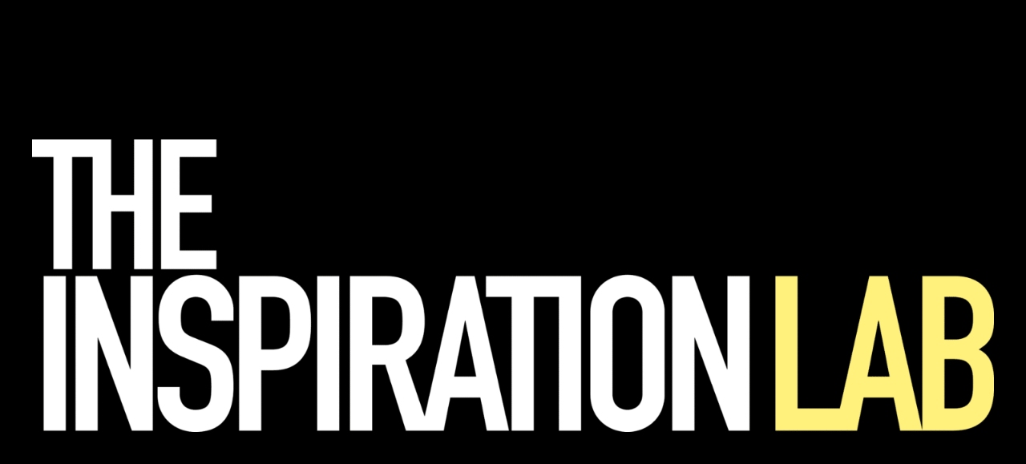

--- FILE ---
content_type: text/css; charset=utf-8
request_url: https://www.the-inspiration-lab.com/wp-content/plugins/dvloading/css/style.css?ver=1.0
body_size: 781
content:
/* ---------------------- 
Stylesheet Guide
-------------------------

MAIN
LOADING IMAGE
LOADING TEXT
LOADING BAR
LOADING TEXT/BAR ANIMATIONS
SKIP TEXT
PERCENTAGE COUNTER

*/

/* ================= MAIN ================== */

#isg-page-loading {
    position: fixed;
    top: 0px;
    left: 0px;
    right: 0px;
    bottom: 0px;
    z-index: 99999999999999999999;
    overflow-x: auto !important;
    -webkit-overflow-scrolling: touch;
    width: 100%;
    height: 100%;
}

#isg-loading-table {
    display: table;
    height: 100%;
    width: 100%;
}

#isg-loading-cell {
    display: table-cell;
    vertical-align: middle;
    text-align: center;
    padding: 0px 40px;
}

.isg-loading-overflow-hidden {
    overflow: hidden;
}


/* ================= LOADING IMAGE ================== */

#isg-loading-gif {
    display: inline-block;
    margin: 0px auto;
}

#isg-loading-image {
    display: block;
    width: 100%;
}

#isg-loading-image img {
    max-width: 100%;
    height: auto;
}


/* ================= LOADING TEXT ================== */

#isg-loading-text {
    position: relative;
    display: inline-block;
    white-space: nowrap;
}

#isg-loading-sub-text {
    display: block;
    -webkit-transition: color 1s ease;
    -moz-transition: color 1s ease;
    -o-transition: color 1s ease;
    -ms-transition: color 1s ease;
    transition: color 1s ease;
}

#isg-loading-text::before {
    position: absolute;
    overflow: hidden;
    width: 0;
    content: attr(data-content);
    text-align: left;
    white-space: nowrap;
}


/* ================= LOADING BAR ================== */

#isg-loading-bar {
    width: 100%;
    display: block;
    position: fixed;
    left: 0px;
    right: 0px;
    overflow: hidden;
}

#isg-loading-bar.isgbottombar {
    bottom: 0px;
}

#isg-loading-bar.isgtopbar {
    top: 0px;
}

#isg-loading-bar::before {
    content: '';
    display: block;
    width: 0;
    overflow: hidden;
}


/* ================= LOADING TEXT/BAR ANIMATIONS ================== */

#isg-loading-text.start-animation::before,
#isg-loading-bar.start-animation::before {
    width: 90%;
    -webkit-transition: width 5s linear;
    -moz-transition: width 5s linear;
    -o-transition: width 5s linear;
    -ms-transition: width 5s linear;
    transition: width 5s linear;
}

#isg-loading-text.start-animation.stop-animation::before,
#isg-loading-bar.start-animation.stop-animation::before {
    -webkit-transition: width 1s linear;
    -moz-transition: width 1s linear;
    -o-transition: width 1s linear;
    -ms-transition: width 1s linear;
    transition: width 1s linear;
    width: 100%;
}


/* ================= SKIP TEXT ================== */

#isg-skip-text {
    position: fixed;
}

#isg-skip-text.isgskipbottomright {
    bottom: 0px;
    right: 0px;
}

#isg-skip-text.isgskipbottomleft {
    bottom: 0px;
    left: 0px;
}

#isg-skip-text.isgskiptopright {
    top: 0px;
    right: 0px;
}

#isg-skip-text.isgskiptopleft {
    top: 0px;
    left: 0px;
}

#isg-skip-text.isgskiptopcenter {
    top: 0px;
    right: 0px;
    left: 0px;
}

#isg-skip-text.isgskiptopcenter #isg-skip-inner {
    text-align: center;
}

#isg-skip-text.isgskipbottomcenter {
    bottom: 0px;
    right: 0px;
    left: 0px;
}

#isg-skip-text.isgskipbottomcenter #isg-skip-inner {
    text-align: center;
}

#isg-skip-inner {
    cursor: pointer;
    display: none;
    line-height: 1;
}


/* ================= PERCENTAGE COUNTER ================== */

#isg-percentage {
    position: fixed;
}

#isg-percentage.isgcounterbottomright {
    bottom: 0px;
    right: 0px;
}

#isg-percentage.isgcounterbottomleft {
    bottom: 0px;
    left: 0px;
}

#isg-percentage.isgcounterbottomcenter {
    bottom: 0px;
    right: 0px;
    left: 0px;
}

#isg-percentage.isgcounterbottomcenter #isg-percentage-inner {
    text-align: center;
}

#isg-percentage.isgcountertopright {
    top: 0px;
    right: 0px;
}

#isg-percentage.isgcountertopleft {
    top: 0px;
    left: 0px;
}

#isg-percentage.isgcountertopcenter {
    top: 0px;
    right: 0px;
    left: 0px;
}

#isg-percentage.isgcountertopcenter #isg-percentage-inner {
    text-align: center;
}

#isg-percentage-inner {
    line-height: 1;
}

--- FILE ---
content_type: text/css; charset=utf-8
request_url: https://www.the-inspiration-lab.com/wp-content/et-cache/210776/et-divi-dynamic-210776-late.css?ver=1767004622
body_size: 633
content:
.et_overlay{z-index:-1;position:absolute;top:0;left:0;display:block;width:100%;height:100%;background:hsla(0,0%,100%,.9);opacity:0;pointer-events:none;-webkit-transition:all .3s;transition:all .3s;border:1px solid #e5e5e5;-webkit-box-sizing:border-box;box-sizing:border-box;-webkit-backface-visibility:hidden;backface-visibility:hidden;-webkit-font-smoothing:antialiased}.et_overlay:before{color:#2ea3f2;content:"\E050";position:absolute;top:50%;left:50%;-webkit-transform:translate(-50%,-50%);transform:translate(-50%,-50%);font-size:32px;-webkit-transition:all .4s;transition:all .4s}.et_portfolio_image,.et_shop_image{position:relative;display:block}.et_pb_has_overlay:not(.et_pb_image):hover .et_overlay,.et_portfolio_image:hover .et_overlay,.et_shop_image:hover .et_overlay{z-index:3;opacity:1}#ie7 .et_overlay,#ie8 .et_overlay{display:none}.et_pb_module.et_pb_has_overlay{position:relative}.et_pb_module.et_pb_has_overlay .et_overlay,article.et_pb_has_overlay{border:none}
@font-face{font-family:FontAwesome;font-style:normal;font-weight:400;font-display:block;src:url(//www.the-inspiration-lab.com/wp-content/themes/Divi/core/admin/fonts/fontawesome/fa-regular-400.eot);src:url(//www.the-inspiration-lab.com/wp-content/themes/Divi/core/admin/fonts/fontawesome/fa-regular-400.eot?#iefix) format("embedded-opentype"),url(//www.the-inspiration-lab.com/wp-content/themes/Divi/core/admin/fonts/fontawesome/fa-regular-400.woff2) format("woff2"),url(//www.the-inspiration-lab.com/wp-content/themes/Divi/core/admin/fonts/fontawesome/fa-regular-400.woff) format("woff"),url(//www.the-inspiration-lab.com/wp-content/themes/Divi/core/admin/fonts/fontawesome/fa-regular-400.ttf) format("truetype"),url(//www.the-inspiration-lab.com/wp-content/themes/Divi/core/admin/fonts/fontawesome/fa-regular-400.svg#fontawesome) format("svg")}@font-face{font-family:FontAwesome;font-style:normal;font-weight:900;font-display:block;src:url(//www.the-inspiration-lab.com/wp-content/themes/Divi/core/admin/fonts/fontawesome/fa-solid-900.eot);src:url(//www.the-inspiration-lab.com/wp-content/themes/Divi/core/admin/fonts/fontawesome/fa-solid-900.eot?#iefix) format("embedded-opentype"),url(//www.the-inspiration-lab.com/wp-content/themes/Divi/core/admin/fonts/fontawesome/fa-solid-900.woff2) format("woff2"),url(//www.the-inspiration-lab.com/wp-content/themes/Divi/core/admin/fonts/fontawesome/fa-solid-900.woff) format("woff"),url(//www.the-inspiration-lab.com/wp-content/themes/Divi/core/admin/fonts/fontawesome/fa-solid-900.ttf) format("truetype"),url(//www.the-inspiration-lab.com/wp-content/themes/Divi/core/admin/fonts/fontawesome/fa-solid-900.svg#fontawesome) format("svg")}@font-face{font-family:FontAwesome;font-style:normal;font-weight:400;font-display:block;src:url(//www.the-inspiration-lab.com/wp-content/themes/Divi/core/admin/fonts/fontawesome/fa-brands-400.eot);src:url(//www.the-inspiration-lab.com/wp-content/themes/Divi/core/admin/fonts/fontawesome/fa-brands-400.eot?#iefix) format("embedded-opentype"),url(//www.the-inspiration-lab.com/wp-content/themes/Divi/core/admin/fonts/fontawesome/fa-brands-400.woff2) format("woff2"),url(//www.the-inspiration-lab.com/wp-content/themes/Divi/core/admin/fonts/fontawesome/fa-brands-400.woff) format("woff"),url(//www.the-inspiration-lab.com/wp-content/themes/Divi/core/admin/fonts/fontawesome/fa-brands-400.ttf) format("truetype"),url(//www.the-inspiration-lab.com/wp-content/themes/Divi/core/admin/fonts/fontawesome/fa-brands-400.svg#fontawesome) format("svg")}
@font-face{font-family:ETmodules;font-display:block;src:url(//www.the-inspiration-lab.com/wp-content/themes/Divi/core/admin/fonts/modules/social/modules.eot);src:url(//www.the-inspiration-lab.com/wp-content/themes/Divi/core/admin/fonts/modules/social/modules.eot?#iefix) format("embedded-opentype"),url(//www.the-inspiration-lab.com/wp-content/themes/Divi/core/admin/fonts/modules/social/modules.woff) format("woff"),url(//www.the-inspiration-lab.com/wp-content/themes/Divi/core/admin/fonts/modules/social/modules.ttf) format("truetype"),url(//www.the-inspiration-lab.com/wp-content/themes/Divi/core/admin/fonts/modules/social/modules.svg#ETmodules) format("svg");font-weight:400;font-style:normal}

--- FILE ---
content_type: text/css; charset=utf-8
request_url: https://www.the-inspiration-lab.com/wp-content/et-cache/210776/et-core-unified-deferred-210776.min.css?ver=1767004623
body_size: 6624
content:
.et_pb_section_2.et_pb_section{padding-bottom:10px;background-color:#FFFFFF!important}.et_pb_row_19.et_pb_row,.et_pb_row_23.et_pb_row,.et_pb_row_31.et_pb_row,.et_pb_row_21.et_pb_row,.et_pb_row_30.et_pb_row,.et_pb_row_1.et_pb_row{margin-bottom:40px!important}.et_pb_text_48.et_pb_text a,.et_pb_text_30 h1,.et_pb_text_44.et_pb_text,.et_pb_text_34.et_pb_text,.et_pb_text_34 h1,.et_pb_text_34 h2,.et_pb_text_5.et_pb_text,.et_pb_text_15 h1,.et_pb_text_49.et_pb_text,.et_pb_text_31.et_pb_text,.et_pb_text_32.et_pb_text,.et_pb_accordion_0.et_pb_accordion h5.et_pb_toggle_title,.et_pb_accordion_0.et_pb_accordion h1.et_pb_toggle_title,.et_pb_accordion_0.et_pb_accordion h2.et_pb_toggle_title,.et_pb_accordion_0.et_pb_accordion h3.et_pb_toggle_title,.et_pb_accordion_0.et_pb_accordion h4.et_pb_toggle_title,.et_pb_accordion_0.et_pb_accordion h6.et_pb_toggle_title,.et_pb_accordion_1.et_pb_accordion h5.et_pb_toggle_title,.et_pb_accordion_1.et_pb_accordion h1.et_pb_toggle_title,.et_pb_accordion_1.et_pb_accordion h2.et_pb_toggle_title,.et_pb_accordion_1.et_pb_accordion h3.et_pb_toggle_title,.et_pb_accordion_1.et_pb_accordion h4.et_pb_toggle_title,.et_pb_accordion_1.et_pb_accordion h6.et_pb_toggle_title,.et_pb_text_36.et_pb_text,.et_pb_text_2 h2,.et_pb_text_37 h1,.et_pb_text_10 h1,.et_pb_text_37 h2,.et_pb_text_50.et_pb_text,.et_pb_text_48.et_pb_text,.et_pb_text_2.et_pb_text,.et_pb_text_3 h1,.et_pb_accordion_2.et_pb_accordion h5.et_pb_toggle_title,.et_pb_accordion_2.et_pb_accordion h1.et_pb_toggle_title,.et_pb_accordion_2.et_pb_accordion h2.et_pb_toggle_title,.et_pb_accordion_2.et_pb_accordion h3.et_pb_toggle_title,.et_pb_accordion_2.et_pb_accordion h4.et_pb_toggle_title,.et_pb_accordion_2.et_pb_accordion h6.et_pb_toggle_title,.et_pb_text_37.et_pb_text,.et_pb_text_2 h1,.et_pb_accordion_2.et_pb_accordion .et_pb_toggle_close h5.et_pb_toggle_title,.et_pb_accordion_2.et_pb_accordion .et_pb_toggle_close h1.et_pb_toggle_title,.et_pb_accordion_2.et_pb_accordion .et_pb_toggle_close h2.et_pb_toggle_title,.et_pb_accordion_2.et_pb_accordion .et_pb_toggle_close h3.et_pb_toggle_title,.et_pb_accordion_2.et_pb_accordion .et_pb_toggle_close h4.et_pb_toggle_title,.et_pb_accordion_2.et_pb_accordion .et_pb_toggle_close h6.et_pb_toggle_title,.et_pb_accordion_0.et_pb_accordion .et_pb_toggle_close h5.et_pb_toggle_title,.et_pb_accordion_0.et_pb_accordion .et_pb_toggle_close h1.et_pb_toggle_title,.et_pb_accordion_0.et_pb_accordion .et_pb_toggle_close h2.et_pb_toggle_title,.et_pb_accordion_0.et_pb_accordion .et_pb_toggle_close h3.et_pb_toggle_title,.et_pb_accordion_0.et_pb_accordion .et_pb_toggle_close h4.et_pb_toggle_title,.et_pb_accordion_0.et_pb_accordion .et_pb_toggle_close h6.et_pb_toggle_title,.et_pb_accordion_1.et_pb_accordion .et_pb_toggle_close h5.et_pb_toggle_title,.et_pb_accordion_1.et_pb_accordion .et_pb_toggle_close h1.et_pb_toggle_title,.et_pb_accordion_1.et_pb_accordion .et_pb_toggle_close h2.et_pb_toggle_title,.et_pb_accordion_1.et_pb_accordion .et_pb_toggle_close h3.et_pb_toggle_title,.et_pb_accordion_1.et_pb_accordion .et_pb_toggle_close h4.et_pb_toggle_title,.et_pb_accordion_1.et_pb_accordion .et_pb_toggle_close h6.et_pb_toggle_title{color:#000000!important}.et_pb_text_32,.et_pb_text_2,.et_pb_text_37,.et_pb_text_34{line-height:1.2em;font-family:'Montserrat',Helvetica,Arial,Lucida,sans-serif;font-weight:700;text-transform:uppercase;font-size:42px;line-height:1.2em;max-width:700px}div.et_pb_section.et_pb_section_3{background-size:contain;background-position:left bottom 0px;background-image:url(https://www.the-inspiration-lab.com/wp-content/uploads/2018/05/Trameinspiration-1.png)!important}.et_pb_text_38.et_pb_text,.et_pb_text_17.et_pb_text,.et_pb_text_35.et_pb_text,.et_pb_text_43.et_pb_text,.et_pb_text_39.et_pb_text,.et_pb_text_41.et_pb_text,.et_pb_text_15.et_pb_text,.et_pb_text_16.et_pb_text,.et_pb_text_19.et_pb_text,.et_pb_text_33.et_pb_text,.et_pb_text_25.et_pb_text,.et_pb_text_21.et_pb_text,.et_pb_text_20.et_pb_text,.et_pb_text_3.et_pb_text,.et_pb_text_11.et_pb_text,.et_pb_text_4.et_pb_text,.et_pb_text_22.et_pb_text,.et_pb_text_23.et_pb_text,.et_pb_text_47.et_pb_text,.et_pb_text_24.et_pb_text,.et_pb_text_26.et_pb_text,.et_pb_text_10.et_pb_text,.et_pb_text_27.et_pb_text,.et_pb_text_46.et_pb_text,.et_pb_text_12.et_pb_text,.et_pb_text_13.et_pb_text,.et_pb_text_18.et_pb_text,.et_pb_text_28.et_pb_text,.et_pb_text_29.et_pb_text,.et_pb_text_45.et_pb_text,.et_pb_text_30.et_pb_text,.et_pb_text_40.et_pb_text{color:#747d88!important}.et_pb_text_10,.et_pb_text_15,.et_pb_text_30,.et_pb_text_3{line-height:1.9em;font-family:'Montserrat',Helvetica,Arial,Lucida,sans-serif;font-size:16px;line-height:1.9em;max-width:700px}.et_pb_text_15 h2,.et_pb_text_10 h2,.et_pb_text_3 h2,.et_pb_text_30 h2{font-family:'Montserrat',Helvetica,Arial,Lucida,sans-serif;font-weight:700;font-size:42px;color:#000000!important;line-height:1.3em}.et_pb_text_27,.et_pb_text_19,.et_pb_text_23,.et_pb_text_47,.et_pb_text_45,.et_pb_text_29,.et_pb_text_48,.et_pb_text_17,.et_pb_text_21,.et_pb_text_25,.et_pb_text_46,.et_pb_text_4,.et_pb_text_6,.et_pb_text_8,.et_pb_text_7{line-height:1.8em;font-family:'Montserrat',Helvetica,Arial,Lucida,sans-serif;font-size:16px;line-height:1.8em;padding-bottom:20px!important}body #page-container .et_pb_section .et_pb_button_0{color:#000000!important;border-width:0px!important;font-size:16px;font-family:'Montserrat',Helvetica,Arial,Lucida,sans-serif!important;font-weight:500!important;background-color:#f6f6f6}body #page-container .et_pb_section .et_pb_button_0:hover{color:#000000!important;background-image:initial;background-color:rgba(254,234,83,0.79)}body #page-container .et_pb_section .et_pb_button_2,body #page-container .et_pb_section .et_pb_button_2:hover,body #page-container .et_pb_section .et_pb_button_0,body #page-container .et_pb_section .et_pb_button_0:hover{padding:0.3em 1em!important}body #page-container .et_pb_section .et_pb_button_0:before,body #page-container .et_pb_section .et_pb_button_0:after,body #page-container .et_pb_section .et_pb_button_2:before,body #page-container .et_pb_section .et_pb_button_2:after{display:none!important}.et_pb_button_0,.dipl_modal_6 .dipl_modal_trigger_button,.dipl_modal_4 .dipl_modal_trigger_button,.dipl_modal_5 .dipl_modal_trigger_button,.dipl_modal_0 .dipl_modal_trigger_button,.dipl_modal_1 .dipl_modal_trigger_button,.dipl_modal_3 .dipl_modal_trigger_button,.dipl_modal_2 .dipl_modal_trigger_button{transition:color 300ms ease 0ms,background-color 300ms ease 0ms}.et_pb_button_1,.et_pb_button_1:after,.et_pb_button_0,.et_pb_button_0:after,.et_pb_button_2,.et_pb_button_2:after{transition:all 300ms ease 0ms}.et_pb_image_3 .et_pb_image_wrap{border-color:#ededed}.et_pb_image_3{max-width:80%;text-align:center}.et_pb_section_4.et_pb_section{padding-top:40px;padding-bottom:60px;background-color:#feea53!important}.et_pb_text_5,.et_pb_text_44,.et_pb_text_36{line-height:1.2em;font-family:'Montserrat',Helvetica,Arial,Lucida,sans-serif;font-weight:700;font-size:42px;line-height:1.2em;max-width:700px}.et_pb_text_7.et_pb_text,.et_pb_text_6.et_pb_text,.et_pb_text_8.et_pb_text{color:#161313!important}.et_pb_text_29 h1,.et_pb_text_6 h1,.et_pb_text_17 h1,.et_pb_text_7 h1,.et_pb_text_21 h1,.et_pb_text_43 h1,.et_pb_text_27 h1,.et_pb_text_48 h1,.et_pb_text_19 h1,.et_pb_text_45 h1,.et_pb_text_46 h1,.et_pb_text_47 h1,.et_pb_text_25 h1,.et_pb_text_23 h1,.et_pb_text_8 h1{text-align:justify}.et_pb_section_5.et_pb_section{background-color:#FEEA00!important}.et_pb_text_9 h3{font-family:'Open Sans',Helvetica,Arial,Lucida,sans-serif;font-weight:700;text-transform:uppercase}.dipl_modal_0_module .dipl_modal_header_title_container,.dipl_gravity_form_styler_0 .dipl_gravity_form_styler_wrapper .gform_confirmation_wrapper .gform_confirmation_message,.dipl_modal_5_module .dipl_modal_header_title_container,.dipl_gravity_form_styler_0 .dipl_gravity_form_styler_wrapper form input[type="text"]::placeholder,.dipl_gravity_form_styler_0 .dipl_gravity_form_styler_wrapper form input[type="email"]::placeholder,.dipl_gravity_form_styler_0 .dipl_gravity_form_styler_wrapper form input[type="password"]::placeholder,.dipl_gravity_form_styler_0 .dipl_gravity_form_styler_wrapper form input[type="tel"]::placeholder,.dipl_gravity_form_styler_0 .dipl_gravity_form_styler_wrapper form input[type="url"]::placeholder,.dipl_gravity_form_styler_0 .dipl_gravity_form_styler_wrapper form input[type="time"]::placeholder,.dipl_gravity_form_styler_0 .dipl_gravity_form_styler_wrapper form input[type="week"]::placeholder,.dipl_gravity_form_styler_0 .dipl_gravity_form_styler_wrapper form input[type="month"]::placeholder,.dipl_gravity_form_styler_0 .dipl_gravity_form_styler_wrapper form input[type="datetime-local"]::placeholder,.dipl_gravity_form_styler_0 .dipl_gravity_form_styler_wrapper form input[type="number"]::placeholder,.dipl_gravity_form_styler_0 .dipl_gravity_form_styler_wrapper form input[type="date"]::placeholder,.dipl_gravity_form_styler_0 .dipl_gravity_form_styler_wrapper form input[type="file"]::placeholder,.dipl_gravity_form_styler_0 .dipl_gravity_form_styler_wrapper form select::placeholder,.dipl_gravity_form_styler_0 .dipl_gravity_form_styler_wrapper form textarea::placeholder,.dipl_gravity_form_styler_0 .dipl_gravity_form_styler_wrapper form input[type="text"],.dipl_gravity_form_styler_0 .dipl_gravity_form_styler_wrapper form input[type="email"],.dipl_gravity_form_styler_0 .dipl_gravity_form_styler_wrapper form input[type="password"],.dipl_gravity_form_styler_0 .dipl_gravity_form_styler_wrapper form input[type="tel"],.dipl_gravity_form_styler_0 .dipl_gravity_form_styler_wrapper form input[type="url"],.dipl_gravity_form_styler_0 .dipl_gravity_form_styler_wrapper form input[type="time"],.dipl_gravity_form_styler_0 .dipl_gravity_form_styler_wrapper form input[type="week"],.dipl_gravity_form_styler_0 .dipl_gravity_form_styler_wrapper form input[type="month"],.dipl_gravity_form_styler_0 .dipl_gravity_form_styler_wrapper form input[type="datetime-local"],.dipl_gravity_form_styler_0 .dipl_gravity_form_styler_wrapper form input[type="number"],.dipl_gravity_form_styler_0 .dipl_gravity_form_styler_wrapper form input[type="date"],.dipl_gravity_form_styler_0 .dipl_gravity_form_styler_wrapper form input[type="file"],.dipl_gravity_form_styler_0 .dipl_gravity_form_styler_wrapper form select,.dipl_gravity_form_styler_0 .dipl_gravity_form_styler_wrapper form textarea,.dipl_modal_6_module .dipl_modal_header_title_container,.dipl_modal_1_module .dipl_modal_header_title_container,.dipl_modal_4_module .dipl_modal_header_title_container,.dipl_modal_3_module .dipl_modal_header_title_container,.dipl_modal_2_module .dipl_modal_header_title_container,.dipl_gravity_form_styler_0 .dipl_gravity_form_styler_wrapper form .gfield_description,.dipl_gravity_form_styler_0 .dipl_gravity_form_styler_wrapper form .gfield_validation_message,.dipl_gravity_form_styler_0 .dipl_gravity_form_styler_wrapper .gform_validation_errors .gform_submission_error,.dipl_gravity_form_styler_0 .dipl_gravity_form_styler_wrapper .gform_validation_errors{text-align:left!important}.dipl_gravity_form_styler_0 .dipl_gravity_form_styler_wrapper form input[type="tel"]::-webkit-input-placeholder{text-align:left!important}.dipl_gravity_form_styler_0 .dipl_gravity_form_styler_wrapper form input[type="url"]::-webkit-input-placeholder{text-align:left!important}.dipl_gravity_form_styler_0 .dipl_gravity_form_styler_wrapper form input[type="time"]::-webkit-input-placeholder{text-align:left!important}.dipl_gravity_form_styler_0 .dipl_gravity_form_styler_wrapper form input[type="email"]::-webkit-input-placeholder{text-align:left!important}.dipl_gravity_form_styler_0 .dipl_gravity_form_styler_wrapper form input[type="text"]::-webkit-input-placeholder{text-align:left!important}.dipl_gravity_form_styler_0 .dipl_gravity_form_styler_wrapper form input[type="month"]::-webkit-input-placeholder{text-align:left!important}.dipl_gravity_form_styler_0 .dipl_gravity_form_styler_wrapper form input[type="week"]::-webkit-input-placeholder{text-align:left!important}.dipl_gravity_form_styler_0 .dipl_gravity_form_styler_wrapper form input[type="password"]::-webkit-input-placeholder{text-align:left!important}.dipl_gravity_form_styler_0 .dipl_gravity_form_styler_wrapper form input[type="datetime-local"]::-webkit-input-placeholder{text-align:left!important}.dipl_gravity_form_styler_0 .dipl_gravity_form_styler_wrapper form input[type="datetime-local"]::-ms-input-placeholder{text-align:left!important}.dipl_gravity_form_styler_0 .dipl_gravity_form_styler_wrapper form select::-ms-input-placeholder{text-align:left!important}.dipl_gravity_form_styler_0 .dipl_gravity_form_styler_wrapper form input[type="file"]::-ms-input-placeholder{text-align:left!important}.dipl_gravity_form_styler_0 .dipl_gravity_form_styler_wrapper form input[type="file"]::-moz-placeholder{text-align:left!important}.dipl_gravity_form_styler_0 .dipl_gravity_form_styler_wrapper form input[type="date"]::-ms-input-placeholder{text-align:left!important}.dipl_gravity_form_styler_0 .dipl_gravity_form_styler_wrapper form select::-moz-placeholder{text-align:left!important}.dipl_gravity_form_styler_0 .dipl_gravity_form_styler_wrapper form input[type="number"]::-ms-input-placeholder{text-align:left!important}.dipl_gravity_form_styler_0 .dipl_gravity_form_styler_wrapper form input[type="month"]::-ms-input-placeholder{text-align:left!important}.dipl_gravity_form_styler_0 .dipl_gravity_form_styler_wrapper form input[type="number"]::-moz-placeholder{text-align:left!important}.dipl_gravity_form_styler_0 .dipl_gravity_form_styler_wrapper form input[type="week"]::-ms-input-placeholder{text-align:left!important}.dipl_gravity_form_styler_0 .dipl_gravity_form_styler_wrapper form textarea::-moz-placeholder{text-align:left!important}.dipl_gravity_form_styler_0 .dipl_gravity_form_styler_wrapper form input[type="text"]::-ms-input-placeholder{text-align:left!important}.dipl_gravity_form_styler_0 .dipl_gravity_form_styler_wrapper form input[type="time"]::-ms-input-placeholder{text-align:left!important}.dipl_gravity_form_styler_0 .dipl_gravity_form_styler_wrapper form input[type="email"]::-ms-input-placeholder{text-align:left!important}.dipl_gravity_form_styler_0 .dipl_gravity_form_styler_wrapper form input[type="url"]::-ms-input-placeholder{text-align:left!important}.dipl_gravity_form_styler_0 .dipl_gravity_form_styler_wrapper form input[type="date"]::-moz-placeholder{text-align:left!important}.dipl_gravity_form_styler_0 .dipl_gravity_form_styler_wrapper form input[type="datetime-local"]::-moz-placeholder{text-align:left!important}.dipl_gravity_form_styler_0 .dipl_gravity_form_styler_wrapper form input[type="password"]::-ms-input-placeholder{text-align:left!important}.dipl_gravity_form_styler_0 .dipl_gravity_form_styler_wrapper form input[type="number"]::-webkit-input-placeholder{text-align:left!important}.dipl_gravity_form_styler_0 .dipl_gravity_form_styler_wrapper form input[type="date"]::-webkit-input-placeholder{text-align:left!important}.dipl_gravity_form_styler_0 .dipl_gravity_form_styler_wrapper form input[type="file"]::-webkit-input-placeholder{text-align:left!important}.dipl_gravity_form_styler_0 .dipl_gravity_form_styler_wrapper form select::-webkit-input-placeholder{text-align:left!important}.dipl_gravity_form_styler_0 .dipl_gravity_form_styler_wrapper form textarea::-webkit-input-placeholder{text-align:left!important}.dipl_gravity_form_styler_0 .dipl_gravity_form_styler_wrapper form textarea::-ms-input-placeholder{text-align:left!important}.dipl_gravity_form_styler_0 .dipl_gravity_form_styler_wrapper form input[type="month"]::-moz-placeholder{text-align:left!important}.dipl_gravity_form_styler_0 .dipl_gravity_form_styler_wrapper form input[type="text"]::-moz-placeholder{text-align:left!important}.dipl_gravity_form_styler_0 .dipl_gravity_form_styler_wrapper form input[type="email"]::-moz-placeholder{text-align:left!important}.dipl_gravity_form_styler_0 .dipl_gravity_form_styler_wrapper form input[type="password"]::-moz-placeholder{text-align:left!important}.dipl_gravity_form_styler_0 .dipl_gravity_form_styler_wrapper form input[type="tel"]::-moz-placeholder{text-align:left!important}.dipl_gravity_form_styler_0 .dipl_gravity_form_styler_wrapper form input[type="url"]::-moz-placeholder{text-align:left!important}.dipl_gravity_form_styler_0 .dipl_gravity_form_styler_wrapper form input[type="time"]::-moz-placeholder{text-align:left!important}.dipl_gravity_form_styler_0 .dipl_gravity_form_styler_wrapper form input[type="week"]::-moz-placeholder{text-align:left!important}.dipl_gravity_form_styler_0 .dipl_gravity_form_styler_wrapper form input[type="tel"]::-ms-input-placeholder{text-align:left!important}.dipl_gravity_form_styler_0 .dipl_gravity_form_styler_wrapper form input[type='submit'],.dipl_gravity_form_styler_0 .dipl_gravity_form_styler_wrapper form button[type='submit'],.dipl_gravity_form_styler_0 .dipl_gravity_form_styler_wrapper .form_saved_message_emailform input[type='submit']{font-weight:600!important;text-transform:uppercase!important;font-size:15px!important;color:#FFFFFF!important;line-height:2.2em!important;transition:color 300ms ease 0ms;background-color:#000000!important}.dipl_gravity_form_styler_0 .dipl_gravity_form_styler_wrapper form input[type='submit']:hover,.dipl_gravity_form_styler_0 .dipl_gravity_form_styler_wrapper form button[type='submit']:hover,.dipl_gravity_form_styler_0 .dipl_gravity_form_styler_wrapper .form_saved_message_emailform input[type='submit']:hover{color:#FEEA00!important}.dipl_gravity_form_styler_0 .dipl_gravity_form_styler_wrapper form .gform_save_link.button svg path{fill:#feea00!important}.dipl_gravity_form_styler_0 div form .gform_footer{display:flex;justify-content:flex-start}.dipl_gravity_form_styler_0 .dipl_gravity_form_styler_wrapper form input[type='submit']:hover,.dipl_gravity_form_styler_0 .dipl_gravity_form_styler_wrapper form button[type='submit']:hover{background-image:initial!important;background-color:#FFFFFF!important}.et_pb_section_6.et_pb_section,.et_pb_section_7.et_pb_section{padding-top:0px;padding-bottom:71px}.et_pb_row_6.et_pb_row{padding-top:46px!important;padding-right:0px!important;padding-bottom:27px!important;padding-left:0px!important;margin-bottom:40px!important;padding-top:46px;padding-right:0;padding-bottom:27px;padding-left:0}.et_pb_row_16.et_pb_row,.et_pb_row_12.et_pb_row,.et_pb_row_7.et_pb_row,.et_pb_row_9.et_pb_row,.et_pb_row_14.et_pb_row,.et_pb_row_38.et_pb_row,.et_pb_row_15.et_pb_row,.et_pb_row_17.et_pb_row,.et_pb_row_18.et_pb_row,.et_pb_row_13.et_pb_row,.et_pb_row_8.et_pb_row{margin-top:30px!important;margin-bottom:30px!important}.et_pb_text_26,.et_pb_text_11,.et_pb_text_16,.et_pb_text_20,.et_pb_text_28,.et_pb_text_13,.et_pb_text_18,.et_pb_text_12,.et_pb_text_22,.et_pb_text_24{line-height:1.9em;font-family:'Montserrat',Helvetica,Arial,Lucida,sans-serif;font-size:20px;line-height:1.9em;max-width:700px}.et_pb_text_20 h2,.et_pb_text_18 h2,.et_pb_text_22 h2,.et_pb_text_16 h2,.et_pb_text_35 h2,.et_pb_text_13 h2,.et_pb_text_24 h2,.et_pb_text_11 h2,.et_pb_text_28 h2,.et_pb_text_26 h2,.et_pb_text_12 h2{font-family:'Montserrat',Helvetica,Arial,Lucida,sans-serif;font-weight:700;text-transform:uppercase;font-size:42px;line-height:1.3em}.et_pb_text_22 h4,.et_pb_text_24 h4,.et_pb_text_28 h4,.et_pb_text_26 h4,.et_pb_text_11 h4,.et_pb_text_18 h4,.et_pb_text_12 h4,.et_pb_text_20 h4,.et_pb_text_13 h4,.et_pb_text_16 h4{font-family:'Montserrat',Helvetica,Arial,Lucida,sans-serif;font-weight:600;color:#000000!important}.et_pb_image_7 .et_pb_image_wrap,.et_pb_image_4 .et_pb_image_wrap,.et_pb_image_8 .et_pb_image_wrap,.et_pb_image_5 .et_pb_image_wrap,.et_pb_image_9 .et_pb_image_wrap,.et_pb_image_6 .et_pb_image_wrap{border-style:none;border-color:#edf000}.et_pb_image_4,.et_pb_image_7,.et_pb_image_9,.et_pb_image_10,.et_pb_image_5,.et_pb_image_22,.et_pb_image_8,.et_pb_image_19,.et_pb_image_13,.et_pb_image_20,.et_pb_image_6,.et_pb_image_11,.et_pb_image_12,.et_pb_image_18{text-align:left;margin-left:0}.et_pb_accordion_1.et_pb_accordion .et_pb_accordion_item,.et_pb_accordion_2.et_pb_accordion .et_pb_accordion_item,.et_pb_accordion_0.et_pb_accordion .et_pb_accordion_item{border-color:#FEEA00}.et_pb_accordion_0 .et_pb_toggle_close,.et_pb_accordion_1 .et_pb_toggle_close,.et_pb_accordion_2 .et_pb_toggle_close{background-color:#FEEA00}.et_pb_accordion_1 .et_pb_toggle_title:before,.et_pb_accordion_0 .et_pb_toggle_title:before,.et_pb_accordion_2 .et_pb_toggle_title:before{color:#000000}body #page-container .et_pb_section .et_pb_button_1{color:#000000!important;border-color:RGBA(0,0,0,0);padding-right:2em;padding-left:0.7em;background-color:#FEEA00}body #page-container .et_pb_section .et_pb_button_1:hover:after{margin-left:.3em;left:auto;margin-left:.3em}body #page-container .et_pb_section .et_pb_button_1:after{line-height:inherit;font-size:inherit!important;opacity:1;margin-left:.3em;left:auto;font-family:ETmodules!important;font-weight:400!important}.et_pb_row_11.et_pb_row{padding-top:80px!important;padding-right:0px!important;padding-bottom:27px!important;padding-left:0px!important;margin-bottom:40px!important;padding-top:80px;padding-right:0;padding-bottom:27px;padding-left:0}.dipl_modal_5_module .dipl_modal_header_title,.dipl_modal_6_module .dipl_modal_header_title,.dipl_modal_0_module .dipl_modal_header_title,.dipl_modal_1_module .dipl_modal_header_title,.dipl_modal_4_module .dipl_modal_header_title,.dipl_modal_2_module .dipl_modal_header_title,.dipl_modal_3_module .dipl_modal_header_title{font-size:18px!important;color:#000000!important}.dipl_modal_5_module .dipl_modal_body,.dipl_modal_1_module .dipl_modal_body,.dipl_modal_3_module .dipl_modal_body,.dipl_modal_0_module .dipl_modal_body,.dipl_modal_4_module .dipl_modal_body,.dipl_modal_2_module .dipl_modal_body,.dipl_modal_6_module .dipl_modal_body{color:#000000!important;text-align:left!important;background-color:#f4f4f4!important;padding-top:20px!important;padding-right:20px!important;padding-bottom:20px!important;padding-left:20px!important}.dipl_modal_6 .dipl_modal_trigger_text,.dipl_modal_5 .dipl_modal_trigger_text,.dipl_modal_3 .dipl_modal_trigger_text,.dipl_modal_1 .dipl_modal_trigger_text,.dipl_modal_0 .dipl_modal_trigger_text,.dipl_modal_2 .dipl_modal_trigger_text,.dipl_modal_4 .dipl_modal_trigger_text{font-size:16px!important}body #page-container .et_pb_section .dipl_modal_4 .dipl_modal_trigger_button,body #page-container .et_pb_section .dipl_modal_1 .dipl_modal_trigger_button,body #page-container .et_pb_section .dipl_modal_0 .dipl_modal_trigger_button,body #page-container .et_pb_section .dipl_modal_3 .dipl_modal_trigger_button,body #page-container .et_pb_section .dipl_modal_2 .dipl_modal_trigger_button,body #page-container .et_pb_section .dipl_modal_5 .dipl_modal_trigger_button,body #page-container .et_pb_section .dipl_modal_6 .dipl_modal_trigger_button{color:#000000!important;border-color:RGBA(255,255,255,0);border-radius:0px;font-size:18px;text-transform:uppercase!important;padding-right:0.7em;padding-left:2em;background-color:#dddddd!important}body #page-container .et_pb_section .dipl_modal_1 .dipl_modal_trigger_button:hover,body #page-container .et_pb_section .dipl_modal_4 .dipl_modal_trigger_button:hover,body #page-container .et_pb_section .dipl_modal_0 .dipl_modal_trigger_button:hover,body #page-container .et_pb_section .dipl_modal_3 .dipl_modal_trigger_button:hover,body #page-container .et_pb_section .dipl_modal_5 .dipl_modal_trigger_button:hover,body #page-container .et_pb_section .dipl_modal_2 .dipl_modal_trigger_button:hover,body #page-container .et_pb_section .dipl_modal_6 .dipl_modal_trigger_button:hover{color:#000000!important;background-image:initial!important;background-color:#FEEA00!important}body #page-container .et_pb_section .dipl_modal_3 .dipl_modal_trigger_button:after,body #page-container .et_pb_section .dipl_modal_5 .dipl_modal_trigger_button:after,body #page-container .et_pb_section .dipl_modal_1 .dipl_modal_trigger_button:after,body #page-container .et_pb_section .dipl_modal_6 .dipl_modal_trigger_button:after,body #page-container .et_pb_section .dipl_modal_0 .dipl_modal_trigger_button:after,body #page-container .et_pb_section .dipl_modal_2 .dipl_modal_trigger_button:after,body #page-container .et_pb_section .dipl_modal_4 .dipl_modal_trigger_button:after{display:none}body #page-container .et_pb_section .dipl_modal_0 .dipl_modal_trigger_button:before,body #page-container .et_pb_section .dipl_modal_3 .dipl_modal_trigger_button:before,body #page-container .et_pb_section .dipl_modal_4 .dipl_modal_trigger_button:before,body #page-container .et_pb_section .dipl_modal_5 .dipl_modal_trigger_button:before,body #page-container .et_pb_section .dipl_modal_2 .dipl_modal_trigger_button:before,body #page-container .et_pb_section .dipl_modal_1 .dipl_modal_trigger_button:before,body #page-container .et_pb_section .dipl_modal_6 .dipl_modal_trigger_button:before{content:attr(data-icon);font-family:ETmodules!important;font-weight:400!important;color:#000000;line-height:inherit;font-size:inherit!important;opacity:1;margin-left:-1.3em;right:auto;display:inline-block;font-family:ETmodules!important;font-weight:400!important}body #page-container .et_pb_section .dipl_modal_0 .dipl_modal_trigger_button:hover:before,body #page-container .et_pb_section .dipl_modal_3 .dipl_modal_trigger_button:hover:before,body #page-container .et_pb_section .dipl_modal_4 .dipl_modal_trigger_button:hover:before,body #page-container .et_pb_section .dipl_modal_1 .dipl_modal_trigger_button:hover:before,body #page-container .et_pb_section .dipl_modal_6 .dipl_modal_trigger_button:hover:before,body #page-container .et_pb_section .dipl_modal_2 .dipl_modal_trigger_button:hover:before,body #page-container .et_pb_section .dipl_modal_5 .dipl_modal_trigger_button:hover:before{margin-left:.3em;right:auto;margin-left:-1.3em}body #page-container .et_pb_section .dipl_modal_3_module .dipl_modal_close_button,body #page-container .et_pb_section .dipl_modal_6_module .dipl_modal_close_button,body #page-container .et_pb_section .dipl_modal_5_module .dipl_modal_close_button,body #page-container .et_pb_section .dipl_modal_1_module .dipl_modal_close_button,body #page-container .et_pb_section .dipl_modal_2_module .dipl_modal_close_button,body #page-container .et_pb_section .dipl_modal_0_module .dipl_modal_close_button,body #page-container .et_pb_section .dipl_modal_4_module .dipl_modal_close_button{color:#000000!important;border-color:#000000;font-size:20px;background-color:#FFFFFF!important}body #page-container .et_pb_section .dipl_modal_5_module .dipl_modal_close_button:hover,body #page-container .et_pb_section .dipl_modal_2_module .dipl_modal_close_button:hover,body #page-container .et_pb_section .dipl_modal_3_module .dipl_modal_close_button:hover,body #page-container .et_pb_section .dipl_modal_1_module .dipl_modal_close_button:hover,body #page-container .et_pb_section .dipl_modal_6_module .dipl_modal_close_button:hover,body #page-container .et_pb_section .dipl_modal_4_module .dipl_modal_close_button:hover,body #page-container .et_pb_section .dipl_modal_0_module .dipl_modal_close_button:hover{padding-right:2em;padding-left:0.7em}body #page-container .et_pb_section .dipl_modal_3_module .dipl_modal_close_button:hover:after,body #page-container .et_pb_section .dipl_modal_2_module .dipl_modal_close_button:hover:after,body #page-container .et_pb_section .dipl_modal_1_module .dipl_modal_close_button:hover:after,body #page-container .et_pb_section .dipl_modal_6_module .dipl_modal_close_button:hover:after,body #page-container .et_pb_section .dipl_modal_0_module .dipl_modal_close_button:hover:after,body #page-container .et_pb_section .dipl_modal_5_module .dipl_modal_close_button:hover:after,body #page-container .et_pb_section .dipl_modal_4_module .dipl_modal_close_button:hover:after{opacity:1}body #page-container .et_pb_section .dipl_modal_2_module .dipl_modal_close_button:after,body #page-container .et_pb_section .dipl_modal_6_module .dipl_modal_close_button:after,body #page-container .et_pb_section .dipl_modal_0_module .dipl_modal_close_button:after,body #page-container .et_pb_section .dipl_modal_3_module .dipl_modal_close_button:after,body #page-container .et_pb_section .dipl_modal_1_module .dipl_modal_close_button:after,body #page-container .et_pb_section .dipl_modal_4_module .dipl_modal_close_button:after,body #page-container .et_pb_section .dipl_modal_5_module .dipl_modal_close_button:after{font-size:1.6em;opacity:0;display:inline-block}body.et_button_custom_icon #page-container .dipl_modal_6_module .dipl_modal_close_button:after,body.et_button_custom_icon #page-container .dipl_modal_5_module .dipl_modal_close_button:after,body.et_button_custom_icon #page-container .dipl_modal_2_module .dipl_modal_close_button:after,body.et_button_custom_icon #page-container .dipl_modal_4_module .dipl_modal_close_button:after,body.et_button_custom_icon #page-container .dipl_modal_1_module .dipl_modal_close_button:after,body.et_button_custom_icon #page-container .dipl_modal_3_module .dipl_modal_close_button:after,body.et_button_custom_icon #page-container .dipl_modal_0_module .dipl_modal_close_button:after{font-size:20px}.dipl_modal_2_module .dipl_modal_inner_wrap,.dipl_modal_4_module .dipl_modal_inner_wrap,.dipl_modal_6_module .dipl_modal_inner_wrap,.dipl_modal_0_module .dipl_modal_inner_wrap,.dipl_modal_1_module .dipl_modal_inner_wrap,.dipl_modal_5_module .dipl_modal_inner_wrap,.dipl_modal_3_module .dipl_modal_inner_wrap{box-shadow:0px 2px 18px 0px rgba(0,0,0,0.3)!important}.dipl_modal_6_module .dipl_modal_close_icon,.dipl_modal_3_module .dipl_modal_close_icon,.dipl_modal_0_module .dipl_modal_close_icon,.dipl_modal_5_module .dipl_modal_close_icon,.dipl_modal_2_module .dipl_modal_close_icon,.dipl_modal_1_module .dipl_modal_close_icon,.dipl_modal_4_module .dipl_modal_close_icon{color:#000000!important;font-size:32px!important;font-family:ETmodules!important;font-weight:400!important}.dipl_modal_5_module .dipl_animated,.dipl_modal_2_module .dipl_animated,.dipl_modal_1_module .dipl_animated,.dipl_modal_6_module .dipl_animated,.dipl_modal_4_module .dipl_animated,.dipl_modal_0_module .dipl_animated,.dipl_modal_3_module .dipl_animated{opacity:0%;animation-duration:500ms;animation-timing-function:ease-in-out;transform:translate3d(-100%,0,0)}.dipl_modal_6_module.dipl_animate_reverse .dipl_animated,.dipl_modal_0_module.dipl_active_modal .dipl_animated,.dipl_modal_0_module.dipl_animate_reverse .dipl_animated,.dipl_modal_5_module.dipl_animate_reverse .dipl_animated,.dipl_modal_1_module.dipl_active_modal .dipl_animated,.dipl_modal_2_module.dipl_animate_reverse .dipl_animated,.dipl_modal_2_module.dipl_active_modal .dipl_animated,.dipl_modal_5_module.dipl_active_modal .dipl_animated,.dipl_modal_6_module.dipl_active_modal .dipl_animated,.dipl_modal_4_module.dipl_animate_reverse .dipl_animated,.dipl_modal_3_module.dipl_active_modal .dipl_animated,.dipl_modal_3_module.dipl_animate_reverse .dipl_animated,.dipl_modal_4_module.dipl_active_modal .dipl_animated,.dipl_modal_1_module.dipl_animate_reverse .dipl_animated{animation-name:dipl_animate_slide_right}.dipl_modal_0 .dipl_modal_trigger_element,.dipl_modal_2 .dipl_modal_trigger_element,.dipl_modal_1 .dipl_modal_trigger_element,.dipl_modal_3 .dipl_modal_trigger_element,.dipl_modal_4 .dipl_modal_trigger_element,.dipl_modal_5 .dipl_modal_trigger_element,.dipl_modal_6 .dipl_modal_trigger_element{background-color:#000000!important}.dipl_modal_5_module .dipl_modal_wrapper,.dipl_modal_4_module .dipl_modal_wrapper,.dipl_modal_3_module .dipl_modal_wrapper,.dipl_modal_1_module .dipl_modal_wrapper,.dipl_modal_0_module .dipl_modal_wrapper,.dipl_modal_6_module .dipl_modal_wrapper,.dipl_modal_2_module .dipl_modal_wrapper{background-color:RGBA(255,255,255,0)!important}.dipl_modal_1_module .dipl_modal_header,.dipl_modal_4_module .dipl_modal_header,.dipl_modal_5_module .dipl_modal_header,.dipl_modal_6_module .dipl_modal_header,.dipl_modal_0_module .dipl_modal_header,.dipl_modal_2_module .dipl_modal_header,.dipl_modal_3_module .dipl_modal_header{background-color:#FEEA00!important;padding-top:10px!important;padding-right:10px!important;padding-bottom:10px!important;padding-left:10px!important}.dipl_modal_3_module .dipl_modal_footer,.dipl_modal_2_module .dipl_modal_footer,.dipl_modal_0_module .dipl_modal_footer,.dipl_modal_5_module .dipl_modal_footer,.dipl_modal_1_module .dipl_modal_footer,.dipl_modal_6_module .dipl_modal_footer,.dipl_modal_4_module .dipl_modal_footer{padding-top:20px!important;padding-right:20px!important;padding-bottom:20px!important;padding-left:20px!important}.et_pb_row_15{background-color:RGBA(255,255,255,0)}.et_pb_image_10 .et_pb_image_wrap,.et_pb_image_11 .et_pb_image_wrap,.et_pb_image_21 .et_pb_image_wrap,.et_pb_image_12 .et_pb_image_wrap,.et_pb_image_13 .et_pb_image_wrap{border-style:none;border-color:#ededed}.et_pb_text_24 h1,.et_pb_text_26 h1,.et_pb_text_28 h1,.et_pb_text_22 h1{text-transform:uppercase}.et_pb_section_8.et_pb_section{padding-top:79px;padding-bottom:79px;background-color:#f7f7f7!important}.et_pb_row_20,body #page-container .et-db #et-boc .et-l .et_pb_row_20.et_pb_row,body.et_pb_pagebuilder_layout.single #page-container #et-boc .et-l .et_pb_row_20.et_pb_row,body.et_pb_pagebuilder_layout.single.et_full_width_page #page-container #et-boc .et-l .et_pb_row_20.et_pb_row{max-width:1137px}.et_pb_image_14,.et_pb_image_17,.et_pb_image_15,.et_pb_image_21,.et_pb_image_16{text-align:center}.et_pb_blurb_1.et_pb_blurb .et_pb_module_header,.et_pb_blurb_1.et_pb_blurb .et_pb_module_header a,.et_pb_blurb_3.et_pb_blurb .et_pb_module_header,.et_pb_blurb_3.et_pb_blurb .et_pb_module_header a,.et_pb_blurb_2.et_pb_blurb .et_pb_module_header,.et_pb_blurb_2.et_pb_blurb .et_pb_module_header a,.et_pb_blurb_0.et_pb_blurb .et_pb_module_header,.et_pb_blurb_0.et_pb_blurb .et_pb_module_header a{font-family:'Montserrat',Helvetica,Arial,Lucida,sans-serif;font-weight:700;font-size:22px;color:#353740!important;line-height:1.4em}.et_pb_blurb_0.et_pb_blurb p,.et_pb_blurb_7.et_pb_blurb p,.et_pb_blurb_8.et_pb_blurb p,.et_pb_blurb_9.et_pb_blurb p,.et_pb_blurb_10.et_pb_blurb p,.et_pb_blurb_2.et_pb_blurb p,.et_pb_blurb_4.et_pb_blurb p,.et_pb_blurb_11.et_pb_blurb p,.et_pb_blurb_12.et_pb_blurb p,.et_pb_blurb_13.et_pb_blurb p,.et_pb_blurb_5.et_pb_blurb p,.et_pb_blurb_3.et_pb_blurb p,.et_pb_blurb_14.et_pb_blurb p,.et_pb_blurb_1.et_pb_blurb p,.et_pb_blurb_6.et_pb_blurb p{line-height:1.8em}.et_pb_blurb_0.et_pb_blurb,.et_pb_blurb_2.et_pb_blurb,.et_pb_blurb_1.et_pb_blurb,.et_pb_blurb_3.et_pb_blurb{font-family:'Montserrat',Helvetica,Arial,Lucida,sans-serif;font-size:16px;color:#747d88!important;line-height:1.8em;border-color:#dddddd;padding-top:30px!important;padding-right:30px!important;padding-bottom:30px!important;padding-left:30px!important}.et_pb_section_11.et_pb_section,.et_pb_section_9.et_pb_section,.et_pb_section_14.et_pb_section{padding-bottom:10px;background-color:#ffea53!important}.et_pb_number_counter_0.et_pb_number_counter h3,.et_pb_number_counter_0.et_pb_number_counter h1.title,.et_pb_number_counter_0.et_pb_number_counter h2.title,.et_pb_number_counter_0.et_pb_number_counter h4.title,.et_pb_number_counter_0.et_pb_number_counter h5.title,.et_pb_number_counter_0.et_pb_number_counter h6.title,.et_pb_number_counter_2.et_pb_number_counter h3,.et_pb_number_counter_2.et_pb_number_counter h1.title,.et_pb_number_counter_2.et_pb_number_counter h2.title,.et_pb_number_counter_2.et_pb_number_counter h4.title,.et_pb_number_counter_2.et_pb_number_counter h5.title,.et_pb_number_counter_2.et_pb_number_counter h6.title,.et_pb_number_counter_1.et_pb_number_counter h3,.et_pb_number_counter_1.et_pb_number_counter h1.title,.et_pb_number_counter_1.et_pb_number_counter h2.title,.et_pb_number_counter_1.et_pb_number_counter h4.title,.et_pb_number_counter_1.et_pb_number_counter h5.title,.et_pb_number_counter_1.et_pb_number_counter h6.title{font-family:'Montserrat',Helvetica,Arial,Lucida,sans-serif;font-weight:600}.et_pb_number_counter_2.et_pb_number_counter .percent p,.et_pb_number_counter_0.et_pb_number_counter .percent p,.et_pb_number_counter_1.et_pb_number_counter .percent p{font-family:'Montserrat',Helvetica,Arial,Lucida,sans-serif;font-weight:700;color:#000000!important}.et_pb_text_31{margin-top:-38px!important}.et_pb_section_10.et_pb_section{padding-top:40px;padding-bottom:20px}.et_pb_text_33{line-height:1.8em;font-family:'Montserrat',Helvetica,Arial,Lucida,sans-serif;font-size:16px;line-height:1.8em;max-width:600px}.dipl_logo_slider_0{margin-top:0px!important;margin-right:0px!important;margin-bottom:0px!important;margin-left:0px!important}.dipl_logo_slider_0 .swiper-slide img{width:500px!important}.dipl_logo_slider_0 .swiper-slide{min-height:150px!important}.dipl_logo_slider_0 .swiper-pagination-bullet{background:#000000!important}.dipl_logo_slider_0 .transparent_dot .swiper-pagination-bullet{border-color:#000000}.dipl_logo_slider_0 .swiper-pagination-bullet.swiper-pagination-bullet-active{background:#FEEA00!important}.dipl_logo_slider_0 .swiper-container{padding-top:0px!important;padding-right:0px!important;padding-bottom:0px!important;padding-left:0px!important}.dipl_logo_slider_0 .swiper-button-next::after,.dipl_logo_slider_0 .swiper-button-prev::after{padding-top:5px!important;padding-right:10px!important;padding-bottom:5px!important;padding-left:10px!important}div.et_pb_section.et_pb_section_12{background-image:url(https://www.the-inspiration-lab.com/wp-content/uploads/2021/06/bg_mozaic.png)!important}.et_pb_section_12{border-width:20px;border-color:#000000}.et_pb_text_35{line-height:1.9em;font-family:'Montserrat',Helvetica,Arial,Lucida,sans-serif;font-size:16px;line-height:1.9em;background-color:#f7f7f7;padding-top:10%!important;padding-right:10%!important;padding-bottom:10%!important;padding-left:10%!important;max-width:700px;box-shadow:0px 15px 45px 0px rgba(0,0,0,0.15)}.et_pb_text_39 h1,.et_pb_text_40 h1,.et_pb_text_35 h1,.et_pb_text_41 h1{text-align:left}.et_pb_section_13.et_pb_section{padding-top:40px;padding-bottom:60px}.et_pb_row_26{border-style:none;border-color:#ffffff}.et_pb_testimonial_7.et_pb_testimonial .et_pb_testimonial_content,.et_pb_testimonial_6.et_pb_testimonial .et_pb_testimonial_content,.et_pb_testimonial_1.et_pb_testimonial .et_pb_testimonial_content,.et_pb_testimonial_0.et_pb_testimonial .et_pb_testimonial_content,.et_pb_testimonial_5.et_pb_testimonial .et_pb_testimonial_content,.et_pb_testimonial_4.et_pb_testimonial .et_pb_testimonial_content,.et_pb_testimonial_3.et_pb_testimonial .et_pb_testimonial_content,.et_pb_testimonial_2.et_pb_testimonial .et_pb_testimonial_content{font-family:'Montserrat',Helvetica,Arial,Lucida,sans-serif;font-size:16px;color:#747d88!important;line-height:1.8em}.et_pb_testimonial_0.et_pb_testimonial{border-style:none}.et_pb_testimonial_0 .et_pb_testimonial_portrait{border-style:none;border-color:#ffffff;width:110px!important;height:110px!important}.et_pb_testimonial_2 .et_pb_testimonial_portrait,.et_pb_testimonial_5 .et_pb_testimonial_portrait,.et_pb_testimonial_6 .et_pb_testimonial_portrait,.et_pb_testimonial_4 .et_pb_testimonial_portrait,.et_pb_testimonial_3 .et_pb_testimonial_portrait,.et_pb_testimonial_7 .et_pb_testimonial_portrait,.et_pb_testimonial_1 .et_pb_testimonial_portrait{width:110px!important;height:110px!important}.et_pb_section_15.et_pb_section{padding-top:25px;padding-bottom:80px}.et_pb_text_38{line-height:1.8em;font-family:'Montserrat',Helvetica,Arial,Lucida,sans-serif;font-size:16px;line-height:1.8em;max-width:700px}.et_pb_text_39{font-family:'Montserrat',Helvetica,Arial,Lucida,sans-serif;font-size:16px}.et_pb_text_41 h2,.et_pb_text_39 h2,.et_pb_text_40 h2{font-family:'Montserrat',Helvetica,Arial,Lucida,sans-serif;font-weight:700;text-transform:uppercase;font-size:42px;color:#000000!important;line-height:1.3em}.et_pb_row_36.et_pb_row,.et_pb_row_33.et_pb_row,.et_pb_row_35.et_pb_row,.et_pb_row_34.et_pb_row,.et_pb_row_37.et_pb_row,.et_pb_row_32.et_pb_row{padding-top:25px!important;padding-bottom:25px!important;padding-top:25px;padding-bottom:25px}.et_pb_row_33,body #page-container .et-db #et-boc .et-l .et_pb_row_33.et_pb_row,body.et_pb_pagebuilder_layout.single #page-container #et-boc .et-l .et_pb_row_33.et_pb_row,body.et_pb_pagebuilder_layout.single.et_full_width_page #page-container #et-boc .et-l .et_pb_row_33.et_pb_row,.et_pb_row_35,body #page-container .et-db #et-boc .et-l .et_pb_row_35.et_pb_row,body.et_pb_pagebuilder_layout.single #page-container #et-boc .et-l .et_pb_row_35.et_pb_row,body.et_pb_pagebuilder_layout.single.et_full_width_page #page-container #et-boc .et-l .et_pb_row_35.et_pb_row,.et_pb_row_36,body #page-container .et-db #et-boc .et-l .et_pb_row_36.et_pb_row,body.et_pb_pagebuilder_layout.single #page-container #et-boc .et-l .et_pb_row_36.et_pb_row,body.et_pb_pagebuilder_layout.single.et_full_width_page #page-container #et-boc .et-l .et_pb_row_36.et_pb_row,.et_pb_row_37,body #page-container .et-db #et-boc .et-l .et_pb_row_37.et_pb_row,body.et_pb_pagebuilder_layout.single #page-container #et-boc .et-l .et_pb_row_37.et_pb_row,body.et_pb_pagebuilder_layout.single.et_full_width_page #page-container #et-boc .et-l .et_pb_row_37.et_pb_row,.et_pb_row_34,body #page-container .et-db #et-boc .et-l .et_pb_row_34.et_pb_row,body.et_pb_pagebuilder_layout.single #page-container #et-boc .et-l .et_pb_row_34.et_pb_row,body.et_pb_pagebuilder_layout.single.et_full_width_page #page-container #et-boc .et-l .et_pb_row_34.et_pb_row,.et_pb_row_32,body #page-container .et-db #et-boc .et-l .et_pb_row_32.et_pb_row,body.et_pb_pagebuilder_layout.single #page-container #et-boc .et-l .et_pb_row_32.et_pb_row,body.et_pb_pagebuilder_layout.single.et_full_width_page #page-container #et-boc .et-l .et_pb_row_32.et_pb_row{max-width:80%}.et_pb_blurb_10.et_pb_blurb .et_pb_module_header,.et_pb_blurb_10.et_pb_blurb .et_pb_module_header a,.et_pb_blurb_8.et_pb_blurb .et_pb_module_header,.et_pb_blurb_8.et_pb_blurb .et_pb_module_header a,.et_pb_blurb_9.et_pb_blurb .et_pb_module_header,.et_pb_blurb_9.et_pb_blurb .et_pb_module_header a,.et_pb_blurb_7.et_pb_blurb .et_pb_module_header,.et_pb_blurb_7.et_pb_blurb .et_pb_module_header a,.et_pb_blurb_11.et_pb_blurb .et_pb_module_header,.et_pb_blurb_11.et_pb_blurb .et_pb_module_header a,.et_pb_blurb_13.et_pb_blurb .et_pb_module_header,.et_pb_blurb_13.et_pb_blurb .et_pb_module_header a,.et_pb_blurb_6.et_pb_blurb .et_pb_module_header,.et_pb_blurb_6.et_pb_blurb .et_pb_module_header a,.et_pb_blurb_5.et_pb_blurb .et_pb_module_header,.et_pb_blurb_5.et_pb_blurb .et_pb_module_header a,.et_pb_blurb_12.et_pb_blurb .et_pb_module_header,.et_pb_blurb_12.et_pb_blurb .et_pb_module_header a,.et_pb_blurb_14.et_pb_blurb .et_pb_module_header,.et_pb_blurb_14.et_pb_blurb .et_pb_module_header a,.et_pb_blurb_4.et_pb_blurb .et_pb_module_header,.et_pb_blurb_4.et_pb_blurb .et_pb_module_header a{font-family:'Montserrat',Helvetica,Arial,Lucida,sans-serif;font-weight:700;font-size:18px;color:#353740!important;line-height:1.4em}.et_pb_blurb_11.et_pb_blurb,.et_pb_blurb_14.et_pb_blurb,.et_pb_blurb_10.et_pb_blurb,.et_pb_blurb_9.et_pb_blurb,.et_pb_blurb_13.et_pb_blurb,.et_pb_blurb_12.et_pb_blurb,.et_pb_blurb_5.et_pb_blurb,.et_pb_blurb_8.et_pb_blurb,.et_pb_blurb_4.et_pb_blurb,.et_pb_blurb_6.et_pb_blurb,.et_pb_blurb_7.et_pb_blurb{font-family:'Montserrat',Helvetica,Arial,Lucida,sans-serif;color:#747d88!important;line-height:1.8em;border-width:0px;border-style:solid;border-color:#dddddd;padding-top:10px!important;padding-right:30px!important;padding-bottom:10px!important;padding-left:30px!important;margin-top:0px!important;margin-right:0px!important;margin-bottom:0px!important;margin-left:0px!important}.et_pb_blurb_4 .et_pb_main_blurb_image .et_pb_only_image_mode_wrap,.et_pb_blurb_4 .et_pb_main_blurb_image .et-pb-icon,.et_pb_blurb_12 .et_pb_main_blurb_image .et_pb_only_image_mode_wrap,.et_pb_blurb_12 .et_pb_main_blurb_image .et-pb-icon,.et_pb_blurb_11 .et_pb_main_blurb_image .et_pb_only_image_mode_wrap,.et_pb_blurb_11 .et_pb_main_blurb_image .et-pb-icon,.et_pb_blurb_6 .et_pb_main_blurb_image .et_pb_only_image_mode_wrap,.et_pb_blurb_6 .et_pb_main_blurb_image .et-pb-icon,.et_pb_blurb_13 .et_pb_main_blurb_image .et_pb_only_image_mode_wrap,.et_pb_blurb_13 .et_pb_main_blurb_image .et-pb-icon,.et_pb_blurb_5 .et_pb_main_blurb_image .et_pb_only_image_mode_wrap,.et_pb_blurb_5 .et_pb_main_blurb_image .et-pb-icon,.et_pb_blurb_14 .et_pb_main_blurb_image .et_pb_only_image_mode_wrap,.et_pb_blurb_14 .et_pb_main_blurb_image .et-pb-icon,.et_pb_blurb_8 .et_pb_main_blurb_image .et_pb_only_image_mode_wrap,.et_pb_blurb_8 .et_pb_main_blurb_image .et-pb-icon,.et_pb_blurb_9 .et_pb_main_blurb_image .et_pb_only_image_mode_wrap,.et_pb_blurb_9 .et_pb_main_blurb_image .et-pb-icon,.et_pb_blurb_10 .et_pb_main_blurb_image .et_pb_only_image_mode_wrap,.et_pb_blurb_10 .et_pb_main_blurb_image .et-pb-icon,.et_pb_blurb_7 .et_pb_main_blurb_image .et_pb_only_image_mode_wrap,.et_pb_blurb_7 .et_pb_main_blurb_image .et-pb-icon{border-width:2px;border-color:#000000}.et_pb_blurb_4 .et_pb_main_blurb_image .et_pb_image_wrap,.et_pb_blurb_14 .et_pb_main_blurb_image .et_pb_image_wrap,.et_pb_blurb_10 .et_pb_main_blurb_image .et_pb_image_wrap,.et_pb_blurb_6 .et_pb_main_blurb_image .et_pb_image_wrap,.et_pb_blurb_7 .et_pb_main_blurb_image .et_pb_image_wrap,.et_pb_blurb_11 .et_pb_main_blurb_image .et_pb_image_wrap,.et_pb_blurb_12 .et_pb_main_blurb_image .et_pb_image_wrap,.et_pb_blurb_8 .et_pb_main_blurb_image .et_pb_image_wrap,.et_pb_blurb_5 .et_pb_main_blurb_image .et_pb_image_wrap,.et_pb_blurb_13 .et_pb_main_blurb_image .et_pb_image_wrap,.et_pb_blurb_9 .et_pb_main_blurb_image .et_pb_image_wrap{box-shadow:0px 12px 18px -6px rgba(0,0,0,0.3);max-width:60%}.et_pb_blurb_12 .et_pb_blurb_content,.et_pb_blurb_13 .et_pb_blurb_content,.et_pb_blurb_14 .et_pb_blurb_content,.et_pb_blurb_8 .et_pb_blurb_content,.et_pb_blurb_4 .et_pb_blurb_content,.et_pb_blurb_7 .et_pb_blurb_content,.et_pb_blurb_9 .et_pb_blurb_content,.et_pb_blurb_5 .et_pb_blurb_content,.et_pb_blurb_11 .et_pb_blurb_content,.et_pb_blurb_6 .et_pb_blurb_content,.et_pb_blurb_10 .et_pb_blurb_content{max-width:250px}.et_pb_text_40{font-family:'Montserrat',Helvetica,Arial,Lucida,sans-serif;font-size:16px;padding-top:35px!important;padding-bottom:35px!important}.et_pb_text_41{font-family:'Montserrat',Helvetica,Arial,Lucida,sans-serif;font-size:16px;padding-top:35px!important;padding-bottom:0px!important}.et_pb_section_16.et_pb_section{padding-top:40px;padding-bottom:60px;background-color:rgba(247,247,247,0.45)!important}.et_pb_row_38{display:flex;flex-wrap:wrap}.et_pb_column_74{order:2}.et_pb_text_43{line-height:1.8em;font-family:'Montserrat',Helvetica,Arial,Lucida,sans-serif;font-size:16px;line-height:1.8em;padding-top:40px!important;padding-bottom:0px!important;margin-right:-50px!important}.et_pb_column_75{order:1}.et_pb_row_42{background-color:#FFFFFF}.et_pb_row_42.et_pb_row{padding-top:20px!important;padding-right:20px!important;padding-bottom:20px!important;padding-left:20px!important;padding-top:20px;padding-right:20px;padding-bottom:20px;padding-left:20px}.et_pb_image_22 .et_pb_image_wrap img{height:auto}.et_pb_text_48 a{text-decoration:underline}.et_pb_section_17.et_pb_section{padding-top:0px;padding-right:0px;padding-bottom:30px;padding-left:0px}.et_pb_section_18.et_pb_section{padding-top:0px;padding-right:0px;padding-bottom:30px;padding-left:0px;background-color:#ffea53!important}.et_pb_row_43.et_pb_row{padding-top:0px!important;padding-right:0px!important;padding-bottom:0px!important;padding-left:0px!important;margin-bottom:0px!important;padding-top:0;padding-right:0px;padding-bottom:0;padding-left:0px}.et_pb_text_49{line-height:1.2em;font-family:'Montserrat',Helvetica,Arial,Lucida,sans-serif;font-weight:700;font-size:42px;line-height:1.2em;padding-top:30px!important;max-width:700px}.et_pb_text_50{font-weight:600;margin-top:-18px!important}.et_pb_section_19.et_pb_section{padding-top:22px;padding-right:0px;padding-bottom:0px;padding-left:0px}.et_pb_section_20,.et_pb_section_19{.et_bloom .et_bloom_form_container .et_bloom_form_content{padding:0px 0px}}.et_pb_section_20.et_pb_section{padding-top:22px;padding-right:0px;padding-bottom:0px;padding-left:0px;background-color:#000000!important}.et_pb_image_23{margin-top:20px!important;max-width:60%;text-align:left;margin-left:0}.et_pb_column_inner_3,.et_pb_column_inner_4{vertical-align:middle}.et_pb_text_52.et_pb_text a,.et_pb_text_51.et_pb_text,.et_pb_text_52.et_pb_text,.et_pb_text_51.et_pb_text a{color:#feea53!important}.et_pb_text_52,.et_pb_text_51{font-family:'Montserrat',Helvetica,Arial,Lucida,sans-serif;font-weight:600;text-transform:uppercase}.et_pb_text_52 a,.et_pb_text_51 a{font-family:'Montserrat',Helvetica,Arial,Lucida,sans-serif;font-weight:600;text-transform:uppercase;text-align:center}.et_pb_button_2_wrapper{margin-top:10px!important}body #page-container .et_pb_section .et_pb_button_2{color:#feea53!important;border-color:#feea53;border-radius:4px;font-size:16px;font-family:'Montserrat',Helvetica,Arial,Lucida,sans-serif!important;font-weight:600!important}body #page-container .et_pb_section .et_pb_button_2:hover{color:#000000!important;border-color:#feea53!important;background-image:initial;background-color:#feea53}.et_pb_button_2{transition:color 300ms ease 0ms,background-color 300ms ease 0ms,border 300ms ease 0ms}.et_pb_section_21.et_pb_section{padding-top:0px;padding-bottom:0px}.et_pb_section_21,.et_pb_section_22{overflow:hidden}.et_pb_section_22.et_pb_section{padding-top:0px;padding-bottom:0px;background-color:#000000!important}.et_pb_row_44.et_pb_row{padding-top:0px!important;padding-bottom:35px!important;padding-top:0;padding-bottom:35px}.et_pb_divider_0{height:7px;max-width:95%}.et_pb_divider_0:before{border-top-color:#feea00}.et_pb_text_53.et_pb_text{color:#ffffff!important}.et_pb_text_53{line-height:1.5em;font-family:'Lato',Helvetica,Arial,Lucida,sans-serif;letter-spacing:0.1px;line-height:1.5em;padding-left:4px!important}.et_pb_section_24.et_pb_section,.et_pb_section_23.et_pb_section{padding-top:110px;padding-right:0px;padding-bottom:110px;padding-left:0px;background-color:#f5dd25!important}.et_pb_text_55.et_pb_text,.et_pb_text_56.et_pb_text{color:#353740!important}.et_pb_text_55,.et_pb_text_56{line-height:1.8em;font-size:24px;line-height:1.8em;max-width:700px}.et_pb_text_55 ul li,.et_pb_text_56 ul li{line-height:2em;font-family:'Montserrat',Helvetica,Arial,Lucida,sans-serif;line-height:2em;text-align:left}.et_pb_text_55 ul,.et_pb_text_56 ul{list-style-type:square!important}.et_pb_column_39{padding-bottom:0px}.et_pb_text_3.et_pb_module,.et_pb_divider_0.et_pb_module,.et_pb_image_19.et_pb_module,.et_pb_image_20.et_pb_module,.et_pb_text_37.et_pb_module,.et_pb_text_32.et_pb_module,.et_pb_text_36.et_pb_module,.et_pb_image_17.et_pb_module,.et_pb_text_38.et_pb_module,.et_pb_text_33.et_pb_module,.et_pb_text_55.et_pb_module,.et_pb_text_13.et_pb_module,.et_pb_text_15.et_pb_module,.et_pb_text_16.et_pb_module,.et_pb_text_34.et_pb_module,.et_pb_text_56.et_pb_module,.et_pb_image_18.et_pb_module,.et_pb_image_15.et_pb_module,.et_pb_image_16.et_pb_module,.et_pb_text_49.et_pb_module,.et_pb_image_3.et_pb_module,.et_pb_text_5.et_pb_module,.et_pb_section_5,.et_pb_text_10.et_pb_module,.et_pb_text_20.et_pb_module,.et_pb_text_22.et_pb_module,.et_pb_text_11.et_pb_module,.et_pb_text_24.et_pb_module,.et_pb_text_2.et_pb_module,.et_pb_text_26.et_pb_module,.et_pb_text_18.et_pb_module,.et_pb_text_28.et_pb_module,.et_pb_image_14.et_pb_module,.et_pb_text_12.et_pb_module,.et_pb_text_44.et_pb_module,.et_pb_text_30.et_pb_module{margin-left:auto!important;margin-right:auto!important}.et_pb_row_20.et_pb_row{padding-top:0px!important;padding-right:0%!important;padding-bottom:3.8vw!important;padding-left:0%!important;margin-left:auto!important;margin-right:auto!important;padding-top:0;padding-right:0%;padding-bottom:3.8vw;padding-left:0%}.et_pb_text_35.et_pb_module{margin-left:0px!important;margin-right:auto!important}@media only screen and (min-width:981px){.et_pb_row_17,.et_pb_row_4,.et_pb_row_41,.et_pb_row_14,.et_pb_image_9{display:none!important}.et_pb_section_5{width:50%;max-width:50%}.et_pb_row_44,body #page-container .et-db #et-boc .et-l .et_pb_row_44.et_pb_row,body.et_pb_pagebuilder_layout.single #page-container #et-boc .et-l .et_pb_row_44.et_pb_row,body.et_pb_pagebuilder_layout.single.et_full_width_page #page-container #et-boc .et-l .et_pb_row_44.et_pb_row,.et_pb_row_6,body #page-container .et-db #et-boc .et-l .et_pb_row_6.et_pb_row,body.et_pb_pagebuilder_layout.single #page-container #et-boc .et-l .et_pb_row_6.et_pb_row,body.et_pb_pagebuilder_layout.single.et_full_width_page #page-container #et-boc .et-l .et_pb_row_6.et_pb_row,.et_pb_row_11,body #page-container .et-db #et-boc .et-l .et_pb_row_11.et_pb_row,body.et_pb_pagebuilder_layout.single #page-container #et-boc .et-l .et_pb_row_11.et_pb_row,body.et_pb_pagebuilder_layout.single.et_full_width_page #page-container #et-boc .et-l .et_pb_row_11.et_pb_row{width:89%;max-width:89%}.et_pb_image_15,.et_pb_image_16,.et_pb_image_17,.et_pb_image_14{max-width:60%}.et_pb_image_18,.et_pb_image_19,.et_pb_image_20{width:40%}.et_pb_image_21{width:50%}}@media only screen and (max-width:980px){.et_pb_image_16 .et_pb_image_wrap img,.et_pb_image_10 .et_pb_image_wrap img,.et_pb_image_7 .et_pb_image_wrap img,.et_pb_image_11 .et_pb_image_wrap img,.et_pb_image_12 .et_pb_image_wrap img,.et_pb_image_13 .et_pb_image_wrap img,.et_pb_image_14 .et_pb_image_wrap img,.et_pb_image_15 .et_pb_image_wrap img,.et_pb_image_6 .et_pb_image_wrap img,.et_pb_image_18 .et_pb_image_wrap img,.et_pb_image_17 .et_pb_image_wrap img,.et_pb_image_5 .et_pb_image_wrap img,.et_pb_image_8 .et_pb_image_wrap img,.et_pb_image_19 .et_pb_image_wrap img,.et_pb_image_4 .et_pb_image_wrap img,.et_pb_image_20 .et_pb_image_wrap img,.et_pb_image_21 .et_pb_image_wrap img,.et_pb_image_23 .et_pb_image_wrap img,.et_pb_image_3 .et_pb_image_wrap img,.et_pb_image_9 .et_pb_image_wrap img{width:auto}.et_pb_section_5{width:95%;max-width:95%}.et_pb_row_44,body #page-container .et-db #et-boc .et-l .et_pb_row_44.et_pb_row,body.et_pb_pagebuilder_layout.single #page-container #et-boc .et-l .et_pb_row_44.et_pb_row,body.et_pb_pagebuilder_layout.single.et_full_width_page #page-container #et-boc .et-l .et_pb_row_44.et_pb_row,.et_pb_row_6,body #page-container .et-db #et-boc .et-l .et_pb_row_6.et_pb_row,body.et_pb_pagebuilder_layout.single #page-container #et-boc .et-l .et_pb_row_6.et_pb_row,body.et_pb_pagebuilder_layout.single.et_full_width_page #page-container #et-boc .et-l .et_pb_row_6.et_pb_row,.et_pb_row_11,body #page-container .et-db #et-boc .et-l .et_pb_row_11.et_pb_row,body.et_pb_pagebuilder_layout.single #page-container #et-boc .et-l .et_pb_row_11.et_pb_row,body.et_pb_pagebuilder_layout.single.et_full_width_page #page-container #et-boc .et-l .et_pb_row_11.et_pb_row{width:80%;max-width:80%}.et_pb_text_28,.et_pb_text_12,.et_pb_text_24,.et_pb_text_16,.et_pb_text_20,.et_pb_text_22,.et_pb_text_11,.et_pb_text_26,.et_pb_text_13,.et_pb_text_18{font-size:18px}.et_pb_image_7,.et_pb_image_11,.et_pb_image_5,.et_pb_image_6,.et_pb_image_13,.et_pb_image_12,.et_pb_image_4,.et_pb_image_9,.et_pb_image_22,.et_pb_image_10,.et_pb_image_23,.et_pb_image_8{text-align:center;margin-left:auto;margin-right:auto}body #page-container .et_pb_section .et_pb_button_1:after{line-height:inherit;font-size:inherit!important;margin-left:.3em;left:auto;display:inline-block;opacity:1;content:attr(data-icon);font-family:ETmodules!important;font-weight:400!important}body #page-container .et_pb_section .et_pb_button_1:before,body #page-container .et_pb_section .dipl_modal_3 .dipl_modal_trigger_button:after,body #page-container .et_pb_section .dipl_modal_4 .dipl_modal_trigger_button:after,body #page-container .et_pb_section .dipl_modal_2 .dipl_modal_trigger_button:after,body #page-container .et_pb_section .dipl_modal_1 .dipl_modal_trigger_button:after,body #page-container .et_pb_section .dipl_modal_0 .dipl_modal_trigger_button:after,body #page-container .et_pb_section .dipl_modal_6 .dipl_modal_trigger_button:after,body #page-container .et_pb_section .dipl_modal_5 .dipl_modal_trigger_button:after{display:none}body #page-container .et_pb_section .et_pb_button_1:hover:after{margin-left:.3em;left:auto;margin-left:.3em}body #page-container .et_pb_section .dipl_modal_6 .dipl_modal_trigger_button:before,body #page-container .et_pb_section .dipl_modal_1 .dipl_modal_trigger_button:before,body #page-container .et_pb_section .dipl_modal_0 .dipl_modal_trigger_button:before,body #page-container .et_pb_section .dipl_modal_5 .dipl_modal_trigger_button:before,body #page-container .et_pb_section .dipl_modal_2 .dipl_modal_trigger_button:before,body #page-container .et_pb_section .dipl_modal_4 .dipl_modal_trigger_button:before,body #page-container .et_pb_section .dipl_modal_3 .dipl_modal_trigger_button:before{line-height:inherit;font-size:inherit!important;margin-left:-1.3em;right:auto;display:inline-block;opacity:1;content:attr(data-icon);font-family:ETmodules!important;font-weight:400!important}body #page-container .et_pb_section .dipl_modal_0 .dipl_modal_trigger_button:hover:before,body #page-container .et_pb_section .dipl_modal_5 .dipl_modal_trigger_button:hover:before,body #page-container .et_pb_section .dipl_modal_1 .dipl_modal_trigger_button:hover:before,body #page-container .et_pb_section .dipl_modal_4 .dipl_modal_trigger_button:hover:before,body #page-container .et_pb_section .dipl_modal_2 .dipl_modal_trigger_button:hover:before,body #page-container .et_pb_section .dipl_modal_3 .dipl_modal_trigger_button:hover:before,body #page-container .et_pb_section .dipl_modal_6 .dipl_modal_trigger_button:hover:before{margin-left:.3em;right:auto;margin-left:-1.3em}body #page-container .et_pb_section .dipl_modal_0_module .dipl_modal_close_button:after,body #page-container .et_pb_section .dipl_modal_4_module .dipl_modal_close_button:after,body #page-container .et_pb_section .dipl_modal_1_module .dipl_modal_close_button:after,body #page-container .et_pb_section .dipl_modal_6_module .dipl_modal_close_button:after,body #page-container .et_pb_section .dipl_modal_2_module .dipl_modal_close_button:after,body #page-container .et_pb_section .dipl_modal_3_module .dipl_modal_close_button:after,body #page-container .et_pb_section .dipl_modal_5_module .dipl_modal_close_button:after{display:inline-block;opacity:0}body #page-container .et_pb_section .dipl_modal_4_module .dipl_modal_close_button:hover:after,body #page-container .et_pb_section .dipl_modal_1_module .dipl_modal_close_button:hover:after,body #page-container .et_pb_section .dipl_modal_2_module .dipl_modal_close_button:hover:after,body #page-container .et_pb_section .dipl_modal_3_module .dipl_modal_close_button:hover:after,body #page-container .et_pb_section .dipl_modal_6_module .dipl_modal_close_button:hover:after,body #page-container .et_pb_section .dipl_modal_5_module .dipl_modal_close_button:hover:after,body #page-container .et_pb_section .dipl_modal_0_module .dipl_modal_close_button:hover:after{opacity:1}.et_pb_row_20.et_pb_row{padding-top:10px!important;padding-right:0%!important;padding-bottom:10px!important;padding-left:0%!important;padding-top:10px!important;padding-right:0%!important;padding-bottom:10px!important;padding-left:0%!important}.et_pb_image_14,.et_pb_image_17,.et_pb_image_15,.et_pb_image_16{max-width:40%}.et_pb_image_18,.et_pb_image_19,.et_pb_image_20{margin-bottom:0px!important;width:20%}.et_pb_number_counter_0.et_pb_number_counter .percent p,.et_pb_number_counter_2.et_pb_number_counter .percent p,.et_pb_number_counter_1.et_pb_number_counter .percent p{font-size:68px}.et_pb_blurb_7 .et_pb_main_blurb_image .et_pb_image_wrap,.et_pb_blurb_8 .et_pb_main_blurb_image .et_pb_image_wrap,.et_pb_blurb_6 .et_pb_main_blurb_image .et_pb_image_wrap,.et_pb_blurb_10 .et_pb_main_blurb_image .et_pb_image_wrap,.et_pb_blurb_11 .et_pb_main_blurb_image .et_pb_image_wrap,.et_pb_blurb_12 .et_pb_main_blurb_image .et_pb_image_wrap,.et_pb_blurb_13 .et_pb_main_blurb_image .et_pb_image_wrap,.et_pb_blurb_14 .et_pb_main_blurb_image .et_pb_image_wrap,.et_pb_blurb_5 .et_pb_main_blurb_image .et_pb_image_wrap,.et_pb_blurb_4 .et_pb_main_blurb_image .et_pb_image_wrap,.et_pb_blurb_9 .et_pb_main_blurb_image .et_pb_image_wrap{max-width:60%}.et_pb_text_43{margin-right:0px!important;margin-bottom:-40px!important}.et_pb_image_21{width:30%}.et_pb_image_22 .et_pb_image_wrap img{height:160px;width:auto}.et_pb_column_39{padding-bottom:50px}}@media only screen and (min-width:768px) and (max-width:980px){.et_pb_row_3,.et_pb_row_13,.et_pb_row_16,.et_pb_row_40{display:none!important}}@media only screen and (max-width:767px){.et_pb_image_23 .et_pb_image_wrap img,.et_pb_image_13 .et_pb_image_wrap img,.et_pb_image_17 .et_pb_image_wrap img,.et_pb_image_16 .et_pb_image_wrap img,.et_pb_image_15 .et_pb_image_wrap img,.et_pb_image_14 .et_pb_image_wrap img,.et_pb_image_12 .et_pb_image_wrap img,.et_pb_image_8 .et_pb_image_wrap img,.et_pb_image_9 .et_pb_image_wrap img,.et_pb_image_20 .et_pb_image_wrap img,.et_pb_image_11 .et_pb_image_wrap img,.et_pb_image_10 .et_pb_image_wrap img,.et_pb_image_18 .et_pb_image_wrap img,.et_pb_image_19 .et_pb_image_wrap img,.et_pb_image_5 .et_pb_image_wrap img,.et_pb_image_6 .et_pb_image_wrap img,.et_pb_image_3 .et_pb_image_wrap img,.et_pb_image_21 .et_pb_image_wrap img,.et_pb_image_4 .et_pb_image_wrap img,.et_pb_image_7 .et_pb_image_wrap img{width:auto}.et_pb_row_3,.et_pb_row_16,.et_pb_row_40,.et_pb_row_13{display:none!important}.et_pb_text_10 h2{font-size:30px}.et_pb_text_18,.et_pb_text_13,.et_pb_text_28,.et_pb_text_12,.et_pb_text_20,.et_pb_text_26,.et_pb_text_11,.et_pb_text_24,.et_pb_text_16{font-size:16px}body #page-container .et_pb_section .et_pb_button_1:after{line-height:inherit;font-size:inherit!important;margin-left:.3em;left:auto;display:inline-block;opacity:1;content:attr(data-icon);font-family:ETmodules!important;font-weight:400!important}body #page-container .et_pb_section .dipl_modal_6 .dipl_modal_trigger_button:after,body #page-container .et_pb_section .dipl_modal_5 .dipl_modal_trigger_button:after,body #page-container .et_pb_section .dipl_modal_3 .dipl_modal_trigger_button:after,body #page-container .et_pb_section .dipl_modal_4 .dipl_modal_trigger_button:after,body #page-container .et_pb_section .et_pb_button_1:before,body #page-container .et_pb_section .dipl_modal_0 .dipl_modal_trigger_button:after,body #page-container .et_pb_section .dipl_modal_2 .dipl_modal_trigger_button:after,body #page-container .et_pb_section .dipl_modal_1 .dipl_modal_trigger_button:after{display:none}body #page-container .et_pb_section .et_pb_button_1:hover:after{margin-left:.3em;left:auto;margin-left:.3em}body #page-container .et_pb_section .dipl_modal_3 .dipl_modal_trigger_button:before,body #page-container .et_pb_section .dipl_modal_6 .dipl_modal_trigger_button:before,body #page-container .et_pb_section .dipl_modal_2 .dipl_modal_trigger_button:before,body #page-container .et_pb_section .dipl_modal_5 .dipl_modal_trigger_button:before,body #page-container .et_pb_section .dipl_modal_1 .dipl_modal_trigger_button:before,body #page-container .et_pb_section .dipl_modal_4 .dipl_modal_trigger_button:before,body #page-container .et_pb_section .dipl_modal_0 .dipl_modal_trigger_button:before{line-height:inherit;font-size:inherit!important;margin-left:-1.3em;right:auto;display:inline-block;opacity:1;content:attr(data-icon);font-family:ETmodules!important;font-weight:400!important}body #page-container .et_pb_section .dipl_modal_3 .dipl_modal_trigger_button:hover:before,body #page-container .et_pb_section .dipl_modal_4 .dipl_modal_trigger_button:hover:before,body #page-container .et_pb_section .dipl_modal_2 .dipl_modal_trigger_button:hover:before,body #page-container .et_pb_section .dipl_modal_0 .dipl_modal_trigger_button:hover:before,body #page-container .et_pb_section .dipl_modal_5 .dipl_modal_trigger_button:hover:before,body #page-container .et_pb_section .dipl_modal_6 .dipl_modal_trigger_button:hover:before,body #page-container .et_pb_section .dipl_modal_1 .dipl_modal_trigger_button:hover:before{margin-left:.3em;right:auto;margin-left:-1.3em}body #page-container .et_pb_section .dipl_modal_6_module .dipl_modal_close_button:after,body #page-container .et_pb_section .dipl_modal_0_module .dipl_modal_close_button:after,body #page-container .et_pb_section .dipl_modal_1_module .dipl_modal_close_button:after,body #page-container .et_pb_section .dipl_modal_5_module .dipl_modal_close_button:after,body #page-container .et_pb_section .dipl_modal_2_module .dipl_modal_close_button:after,body #page-container .et_pb_section .dipl_modal_4_module .dipl_modal_close_button:after,body #page-container .et_pb_section .dipl_modal_3_module .dipl_modal_close_button:after{display:inline-block;opacity:0}body #page-container .et_pb_section .dipl_modal_5_module .dipl_modal_close_button:hover:after,body #page-container .et_pb_section .dipl_modal_6_module .dipl_modal_close_button:hover:after,body #page-container .et_pb_section .dipl_modal_4_module .dipl_modal_close_button:hover:after,body #page-container .et_pb_section .dipl_modal_0_module .dipl_modal_close_button:hover:after,body #page-container .et_pb_section .dipl_modal_3_module .dipl_modal_close_button:hover:after,body #page-container .et_pb_section .dipl_modal_2_module .dipl_modal_close_button:hover:after,body #page-container .et_pb_section .dipl_modal_1_module .dipl_modal_close_button:hover:after{opacity:1}.et_pb_image_10{margin-bottom:20px!important}.et_pb_text_22{font-size:16px;margin-bottom:10px!important}.et_pb_image_19,.et_pb_image_20,.et_pb_image_18{width:25%}.et_pb_number_counter_1.et_pb_number_counter .percent p,.et_pb_number_counter_0.et_pb_number_counter .percent p,.et_pb_number_counter_2.et_pb_number_counter .percent p{font-size:58px}.et_pb_blurb_10 .et_pb_main_blurb_image .et_pb_image_wrap,.et_pb_blurb_14 .et_pb_main_blurb_image .et_pb_image_wrap,.et_pb_blurb_13 .et_pb_main_blurb_image .et_pb_image_wrap,.et_pb_blurb_12 .et_pb_main_blurb_image .et_pb_image_wrap,.et_pb_blurb_11 .et_pb_main_blurb_image .et_pb_image_wrap,.et_pb_blurb_9 .et_pb_main_blurb_image .et_pb_image_wrap,.et_pb_blurb_8 .et_pb_main_blurb_image .et_pb_image_wrap,.et_pb_blurb_7 .et_pb_main_blurb_image .et_pb_image_wrap,.et_pb_blurb_6 .et_pb_main_blurb_image .et_pb_image_wrap,.et_pb_blurb_5 .et_pb_main_blurb_image .et_pb_image_wrap,.et_pb_blurb_4 .et_pb_main_blurb_image .et_pb_image_wrap{max-width:60%}.et_pb_text_43{margin-right:0px!important}.et_pb_image_21{width:45%}.et_pb_image_22 .et_pb_image_wrap img{height:160px;width:auto}.et_pb_column_39,.et_pb_column_38{padding-bottom:50px}}

--- FILE ---
content_type: text/css; charset=utf-8
request_url: https://www.the-inspiration-lab.com/wp-content/plugins/pixie-assistant/css/pixie-footer.css?ver=6.9
body_size: 3239
content:
/*General*/

#page-container .pixel-footer5 .et_pb_social_media_follow a:before,
.pixel-footer5 a,
.pixel-footer4 a,
.pixel-footer3 a,
#page-container .pixel-footer2 a,
.pixel-footer1 a {
    color: inherit !important;
}

.pixel-footer5 a:hover,
.pixel-footer4 a:hover,
.pixel-footer3 a:hover,
.pixel-footer2 a:hover,
.pixel-footer1 a:hover {
    opacity: 0.5 !important;
}

.pixie-about-freebie-footer .footer_menu p,
.pixel-footer5 .footer_menu p,
.pixel-footer4 .footer_menu p,
.pixel-footer3 .footer_menu p,
.pixel-footer2 .footer_menu p,
.pixel-footer1 .footer_menu p {
    padding: 0 !important;
}

.pixie-about-freebie-footer .footer_menu a,
.pixel-footer5 .footer_menu a,
.pixel-footer4 .footer_menu a,
.pixel-footer3 .footer_menu a,
.pixel-footer2 .footer_menu a,
.pixel-footer1 .footer_menu a {
    margin-bottom: 1em !important;
    display: block !important;
}

/************************Footer 1********************************/

/********* Footer 01 *********/

/* Change color of social media icons */

.pixel-footer1 .et_pb_social_media_follow li a.icon::before {
    color: #000;
}

.pixel-footer1 .et_pb_promo_description p{
    padding-bottom: 0 !important;
}

.pixel-footer1 .et_pb_promo_description a {
    display: block;
    margin-bottom: 20px !important;
}



/*** Footers Colored Links ***/

/* Footer 1 */

#page-container .pixel-footer1 .et_pb_newsletter_form p:last-of-type {
    width: 29% !important;
    margin-right: 0 !important;
}

#page-container .pixel-footer1 .et_pb_newsletter_form p {
    width: 65.5% !important;
    margin-right: 5.2%;
    position: relative;
    flex-basis: unset;
}

#page-container .pixel-footer1 .et_pb_newsletter_form p input {
    border: none !important;
}

.pixel-footer1 .et_pb_newsletter_form p:not(.filled):not(.focus) input {
    color: transparent !important;
}


#page-container .pixel-footer1 .et_pb_newsletter p input::-webkit-input-placeholder {
    color: transparent !important;
}
#page-container .pixel-footer1 .et_pb_newsletter p input::-moz-placeholder {
    color: transparent !important;
}
#page-container .pixel-footer1 .et_pb_newsletter p input:-ms-input-placeholder {
    color: transparent !important;
}
#page-container .pixel-footer1 .et_pb_newsletter p input:-moz-placeholder {
    color: transparent !important;
}

/*Columnes*/

#page-container .pixel-footer1 .et_pb_column_1_4.et-last-child,
#page-container .pixel-footer1 .et_pb_column_1_4:last-child {
    width: 33% !important;
}

#page-container .pixel-footer1 .et_pb_column_1_4 {
    width: 16% !important;
}

/*Focus*/

.pixel-footer1 .et_pb_newsletter p {
    padding-bottom: 0 !important;
}

.pixel-footer1 .et_pb_newsletter p label {
    display: block !important;
    position: absolute;
    width: 100%;
    text-align: left;
    pointer-events: none;
    top: 50%;
    transform: translate(0, -50%);
    padding-left: 20px;
    color: #9e9e9e;
    font-size: 16px;
    font-weight: 400;
    -webkit-transition: all 0.3s ease-in-out;
    -moz-transition: all 0.3s ease-in-out;
    transition: all 0.3s ease-in-out;
}

.pixel-footer1 .et_pb_newsletter p.filled label,
.pixel-footer1 .et_pb_newsletter p.focus label {
    -webkit-transform: translate3d(0, -240%, 0);
    transform: translate3d(0, -240%, 0);
    padding-left: 0;
}

/************************Footer 2********************************/

/* Change color of social media icons */
.pixel-footer2 .et_pb_social_media_follow li a.icon::before {
    color: #a7a7a7;
}

/* make contact form button fullwidth */
.pixel-footer2 .et_contact_bottom_container {
    width: 100%;
    padding-left: 3% !important;
}

.pixel-footer2 .et_contact_bottom_container .et_pb_contact_submit {
    margin: auto !important;
    width: 100% !important;
}

/* budget field down arrow */
.et_pb_contact_field[data-type="select"]::after {
    position: absolute;
    top: 52% !important;
}

.pixel-footer2 .et_pb_column_1_3 .et_pb_promo_description p:not(:last-child) {
    padding-bottom: 4px !important;
}

/*Columns*/

.pixel-footer2 .et_pb_column_1_3 {
    width: 23.3% !important;
}

.pixel-footer2 .et_pb_column_2_3 {
    width: 58.833% !important;
    margin-right: 6.8% !important;
}

/* change -li- with ET icons */
.pixel-footer2 .et_pb_column_1_3 .et_pb_promo_description ul {
    padding: 0 !important;
}

.pixel-footer2 .et_pb_column_1_3 .et_pb_promo_description li {
    list-style: none;
}

.pixel-footer2 .et_pb_column_1_3 .et_pb_promo_description li a:after,
.pixel-footer2 .et_pb_column_1_3 .et_pb_promo_description li a:before {
    font-family: 'ETmodules' !important;
    content: "\24" !important;
    display: inline-block !important;
    vertical-align: middle;
    margin-right: 0;
    overflow: hidden;
    transition: 0.3s;
}

.pixel-footer2 .et_pb_column_1_3 .et_pb_promo_description li a:after {
    margin-left: 5px;
    width: 0 !important;
}

.pixel-footer2 .et_pb_column_1_3 .et_pb_promo_description li a:before {
    width: 26px;
}

.pixel-footer2 .et_pb_column_1_3 .et_pb_promo_description li a:after {
    margin-left: 5px;
    width: 0 !important;
}

.pixel-footer2 .et_pb_column_1_3 .et_pb_promo_description li a:hover:before {
    width: 0 !important;
}

.pixel-footer2 .et_pb_column_1_3 .et_pb_promo_description li a:hover:after {
    width: 18px !important;
}

/*Form*/

.pixel-footer1 .et_pb_newsletter .et_pb_newsletter_form{
    display: block !important;
}
.pixel-footer2 .et_pb_contact_form p {
    padding-bottom: 0 !important;
    position: relative;
    overflow: visible !important;
    margin-bottom: 57px !important;
}

.pixel-footer2 .et_pb_contact_form p[data-id="message"] {
    margin-bottom: 18px !important;
}

.unknown .pixel-footer2 .et_pb_contact_form p:not(.filled):not(.focus) input {
    color: transparent !important;
}

.pixel-footer2 .et-pb-contact-message > * {
    color: red!important;
}

/*placeholder*/

#page-container .pixel-footer2 .et_pb_contact_form p textarea::-webkit-input-placeholder,
#page-container .pixel-footer2 .et_pb_contact_form p input::-webkit-input-placeholder {
    color: transparent !important;
}

#page-container .pixel-footer2 .et_pb_contact_form p textarea::-moz-placeholder,
#page-container .pixel-footer2 .et_pb_contact_form p input::-moz-placeholder {
    color: transparent !important;
}

#page-container .pixel-footer2 .et_pb_contact_form p textarea:-ms-input-placeholder,
#page-container .pixel-footer2 .et_pb_contact_form p input:-ms-input-placeholder {
    color: transparent !important;
}

#page-container .pixel-footer2 .et_pb_contact_form p textarea:-moz-placeholder,
#page-container .pixel-footer2 .et_pb_contact_form p input:-moz-placeholder {
    color: transparent !important;
}

/*Focus*/

.pixel-footer2 .et_pb_contact_form p:nth-child(3) {
    width: 32%;
    margin-left: 2%;
}

.pixel-footer2 .et_pb_contact_form p:nth-child(2) {
    width: 66%;
}

.pixel-footer2 .et_pb_contact_form p[data-id="message"] label {
    top: 16% !important;
}

.pixel-footer2 .et_pb_contact_form p:not([data-type="select"]) label {
    display: block !important;
    position: absolute;
    width: 100%;
    text-align: left;
    pointer-events: none;
    top: 50%;
    transform: translate(0, -50%);
    padding-left: 17px;
    color: #9e9e9e;
    font-size: 16px;
    font-weight: 400;
    -webkit-transition: all 0.3s ease-in-out;
    -moz-transition: all 0.3s ease-in-out;
    transition: all 0.3s ease-in-out;
}

.pixel-footer2 .et_pb_contact_form p.filled label,
.pixel-footer2 .et_pb_contact_form p.focus label {
    -webkit-transform: translate3d(0, -45px, 0);
    transform: translate3d(0, -45px, 0);
    padding-left: 0;
    color: #fff;
    text-transform: uppercase;
    font-size: 12px;
}

.pixel-footer2 .et_pb_contact_form p[data-type="select"] label {
    display: block !important;
    color: #fff;
    text-transform: uppercase;
    font-size: 12px;
    position: absolute;
    top: 50%;
    -webkit-transform: translate3d(0, -45px, 0);
    transform: translate3d(0, -45px, 0);
}

.pixel-footer2.pixel-footer6 .et_pb_contact_form p[data-type="select"] select option {
    background-color: #000 !important;
}

.pixel-footer2 .et_pb_contact_form p[data-type="select"] select {
    padding: 14px 16px !important;
}

.pixel-footer2 .et_pb_column_1_4:first-child {
    width: 41% !important;
    margin-right: 18.4% !important;
}

.pixel-footer2 .et_pb_column_1_4 {
    width: 14% !important;
    margin-right: 3% !important;
}

.pixel-footer2 .et_pb_column_1_4:last-child,
.pixel-footer2 .et_pb_column_1_4.et-last-child {
    width: 6.6% !important;
    margin-right: 0 !important;
}

/************************Footer 4********************************/

/*Columns*/

body.et-fb .pixel-footer4 .et_pb_row:nth-child(3) .et_pb_column_1_3:first-child,
.pixel-footer4 .et_pb_row:nth-child(2) .et_pb_column_1_3:first-child {
    width: 28.5%;
}

body.et-fb .pixel-footer4 .et_pb_row:nth-child(3) .et_pb_column_1_3:nth-child(2) ,
.pixel-footer4 .et_pb_row:nth-child(2) .et_pb_column_1_3:nth-child(2) {
    width: 45.5% !important;
}

body.et-fb .pixel-footer4 .et_pb_row:nth-child(3) .et_pb_column_1_3.et-last-child ,
.pixel-footer4 .et_pb_row:nth-child(2) .et_pb_column_1_3:last-child {
    width: 15% !important;
}

/*3Col Menu*/

body.et-fb .pixel-footer4 .et_pb_row:nth-child(3) .et_pb_column_1_3:nth-child(2) .et_pb_promo ,
.pixel-footer4 .et_pb_row:nth-child(2) .et_pb_column_1_3:nth-child(2) .et_pb_promo {
    width: 24% !important;
    margin-right: 13.5% !important;
    margin-left: 0 !important;
    margin-bottom: 0 !important;
}

body.et-fb .pixel-footer4 .et_pb_row:nth-child(3) .et_pb_column_1_3:nth-child(2) .et_pb_promo:last-child ,
.pixel-footer4 .et_pb_row:nth-child(2) .et_pb_column_1_3:nth-child(2) .et_pb_promo:last-child {
    margin-right: 0 !important;
}

/*Paragraph*/

body.et-fb .pixel-footer4 .et_pb_row:nth-child(3) .et_pb_column_1_3:nth-child(2) .et_pb_promo p:last-child ,
.pixel-footer4 .et_pb_row:nth-child(2) .et_pb_column_1_3:nth-child(2) .et_pb_promo p:last-child {
    padding-bottom: 0 !important;
}

body.et-fb .pixel-footer4 .et_pb_row:nth-child(3) .et_pb_column_1_3:nth-child(2) .et_pb_promo a ,
.pixel-footer4 .et_pb_row:nth-child(2) .et_pb_column_1_3:nth-child(2) .et_pb_promo a {
    margin-bottom: 20px !important;
}

/*newsletter Form*/

#page-container .pixel-footer4 .et_pb_newsletter_form p:last-of-type {
    width: 29% !important;
    margin-right: 0 !important;
}

#page-container .pixel-footer4 .et_pb_newsletter_form p {
    width: 65.5% !important;
    margin-right: 5.2%;
    position: relative;
    flex-basis: unset !important;
}

.pixel-footer4 .et_pb_newsletter_form p:not(.filled):not(.focus) input {
    color: transparent !important;
}

/*Focus*/

.pixel-footer4 .et_pb_newsletter p {
    padding-bottom: 0 !important;
}

.pixel-footer4 .et_pb_newsletter .et_pb_newsletter_form{
    display: block !important;
}
.pixel-footer4 .et_pb_newsletter p label {
    display: block !important;
    position: absolute;
    width: 100%;
    text-align: left;
    pointer-events: none;
    top: 50%;
    transform: translate(0, -50%);
    padding-left: 20px;
    color: #9e9e9e;
    font-size: 16px;
    font-weight: 400;
    -webkit-transition: all 0.3s ease-in-out;
    -moz-transition: all 0.3s ease-in-out;
    transition: all 0.3s ease-in-out;
}

.pixel-footer4 .et_pb_newsletter p.filled label,
.pixel-footer4 .et_pb_newsletter p.focus label {
    -webkit-transform: translate3d(50%, -50%, 0);
    transform: translate3d(50%, -50%, 0);
    padding-left: 0;
    opacity: 0;
}

#page-container .pixel-footer4 .et_pb_newsletter p input::-webkit-input-placeholder {
    color: transparent !important;
}
#page-container .pixel-footer4 .et_pb_newsletter p input::-moz-placeholder {
    color: transparent !important;
}
#page-container .pixel-footer4 .et_pb_newsletter p input:-ms-input-placeholder {
    color: transparent !important;
}
#page-container .pixel-footer4 .et_pb_newsletter p input:-moz-placeholder {
    color: transparent !important;
}

/************************Footer 5********************************/

.pixel-footer5 .et_pb_column_1_4:first-child {
    width: 53.5% !important;
    margin-right: 6% !important;
}

.pixel-footer5 .et_pb_column_1_4 {
    width: 14.2% !important;
    margin-right: 2% !important;
}

.pixel-footer5 .et_pb_column_1_4:last-child,
.pixel-footer5 .et_pb_column_1_4.et-last-child {
    width: 8% !important;
}

/************************Footer 6********************************/

.pixel-footer6.pixel-footer2 .et_pb_column_1_3 {
    width: 32.2% !important;
}

.pixel-footer6.pixel-footer2 .et_pb_column_2_3 {
    width: 58.833% !important;
    margin-right: 8.9% !important;
}

.pixel-footer6 .et_pb_image img {
    display: block !important;
    width: 100% !important;
}

.pixel-footer6 .et_pb_image:nth-child(2n + 3) {
    margin-right: 0 !important;
}

.pixel-footer6 .et_pb_image {
    width: 45% !important;
    margin-right: 9% !important;
    float: left;
    margin-bottom: 28px !important;
}

/*Responsive*/

@media only screen and (min-width: 1930px) {
    #page-container .pixel-footer2 .et_pb_column_1_3 .et_pb_promo {
        margin-bottom: 35px !important;
        padding-bottom: 18px !important;
    }

    .pixel-footer2 .et_pb_row:first-child {
        padding-bottom: 0 !important;
    }

    .pixel-footer6 .et_pb_row:first-child {
        padding-bottom: 60px !important;
    }

    .pixel-footer6 .et_pb_row:first-child .et_pb_column:last-child {
        padding-top: 90px;
    }
}

@media only screen and (max-width: 1390px) {

    /*Footer 1*/
    #page-container .pixel-footer4 .et_pb_row:first-child .et_pb_column:first-child,
    #page-container .pixel-footer1 .et_pb_row:first-child .et_pb_column:first-child{
        margin-bottom: 20px !important;
    }
    #page-container .pixel-footer4 .et_pb_row:first-child .et_pb_column ,
    #page-container .pixel-footer1 .et_pb_row:first-child .et_pb_column {
        width: 100% !important;
    }
    #page-container .pixel-footer4 .et_pb_newsletter,
    #page-container .pixel-footer1 .et_pb_newsletter {
        padding-left: 0 !important;
    }

    #page-container .pixel-footer4 .et_pb_newsletter .et_pb_newsletter_button.et_pb_button,
    #page-container .pixel-footer1 .et_pb_newsletter .et_pb_newsletter_button.et_pb_button {
        padding: 10px 1vw !important;
    }

    .pixel-footer1 .et_pb_newsletter p.filled label,
    .pixel-footer1 .et_pb_newsletter p.focus label {
        -webkit-transform: translate3d(0, -53px, 0);
        transform: translate3d(0, -53px, 0);
    }

    /*Footer 2*/
    .pixel-footer2 .et_pb_column_1_3 {
        width: 34% !important;
    }

    .pixel-footer2 .et_pb_gutters4 .et_pb_column_1_2 {
        width: 55% !important;
        padding: 0 !important;
    }

    .pixel-footer2 .et_pb_gutters4 .et_pb_column_1_2:first-child {
        width: 40% !important;
        margin-right: 5% !important;
    }

    .pixel-footer2 .et_pb_gutters4 .et_pb_column_1_2:last-child .et_pb_promo:last-child {
        margin-right: 0 !important;
    }

    .pixel-footer2 .et_pb_gutters4 .et_pb_column_1_2:last-child .et_pb_promo {
        width: 32% !important;
        margin-right: 2% !important;
    }

    .pixel-footer2 .et_pb_column_1_4 {
        width: 16% !important;
        margin-right: 6% !important;
    }

    .pixel-footer2 .et_pb_column_1_4:last-child {
        width: 20% !important;
    }

    .pixel-footer2 .et_pb_column_1_4:first-child {
        width: 30% !important;
        margin-right: 6% !important;
    }

    /*Footer 3*/
    .pixel-footer3 .et_pb_social_media_follow li a {
        margin-right: 3px !important;
    }

    /*Footer 4*/
    body.et-fb .pixel-footer4 .et_pb_row:nth-child(3) .et_pb_column:nth-child(2) ,
    .pixel-footer4 .et_pb_row:nth-child(2) .et_pb_column:nth-child(2) {
        width: 67% !important;
    }

    body.et-fb .pixel-footer4 .et_pb_row:nth-child(3) .et_pb_column.et-last-child ,
    .pixel-footer4 .et_pb_row:nth-child(2) .et_pb_column:last-child {
        width: 27% !important;
    }

    body.et-fb .pixel-footer4 .et_pb_row:nth-child(3) .et_pb_column:first-child .et_pb_promo ,
    .pixel-footer4 .et_pb_row:nth-child(2) .et_pb_column:first-child .et_pb_promo {
        max-width: 100% !important;
    }

    body.et-fb .pixel-footer4 .et_pb_row:nth-child(3) .et_pb_column:first-child ,
    .pixel-footer4 .et_pb_row:nth-child(2) .et_pb_column:first-child {
        width: 100%;
        margin-bottom: 20px !important;
    }

    /*Footer 5*/
    .pixel-footer5 .et_pb_column_1_4:first-child {
        width: 33% !important;
        margin-right: 3% !important;
    }

    .pixel-footer5 .et_pb_column_1_4 {
        width: 20% !important;
        margin-right: 2% !important;
    }

    .pixel-footer5 .et_pb_column_1_4:last-child {
        width: 20% !important;
    }
}

@media only screen and (max-width: 1390px) and (min-width: 981px) {
    #page-container .pixel-footer4 .et_pb_column_1_2 .et_pb_text_inner,
    #page-container .pixel-footer1 .et_pb_column_1_2 .et_pb_text_inner {
        font-size: 28px !important;
    }
}

@media only screen and (max-width: 980px) {
    #page-container .pixel-footer4 .et_pb_newsletter_form,
    #page-container .pixel-footer1 .et_pb_newsletter_form {
        /*display: block !important;*/
        width: 100% !important;
        padding-left: 0 !important;

    }

    #page-container .pixel-footer1.sqweez_1 .et_pb_newsletter_form {
        width: 96.3% !important;
        float: none !important;
    }

    #page-container .pixel-footer4 .et_pb_newsletter_form p,
    #page-container .pixel-footer1 .et_pb_newsletter_form p {
        width: 65% !important;
        margin-right: 5%;
        float: left;
        position: relative;
    }

    #page-container .pixel-footer4 .et_pb_newsletter_form p:last-of-type,
    #page-container .pixel-footer1 .et_pb_newsletter_form p:last-of-type {
        margin-right: 0 !important;
    }

    #page-container .pixel-footer4 .et_pb_newsletter_form p:last-of-type,
    #page-container .pixel-footer1 .et_pb_newsletter_form p:last-of-type {
        width: 30% !important;
        float: left;
    }

    #page-container .pixel-footer3 .et_pb_column_4_4 .et_pb_text_inner,
    #page-container .pixel-footer4 .et_pb_column_4_4 .et_pb_text_inner,
    #page-container .pixel-footer4 .et_pb_column_1_2 .et_pb_text_inner,
    #page-container .pixel-footer1 .et_pb_column_1_2 .et_pb_text_inner {
        text-align: center !important;
    }

    #page-container .pixel-footer1 .et_pb_column_1_4:last-child {
        width: 25% !important;
    }

    #page-container .pixel-footer1 .et_pb_column_1_4 {
        width: 22% !important;
        margin-right: 2%;
    }

    #page-container .pixel-footer1 .et_pb_column_1_2 .et_pb_text_inner {
        margin-bottom: 10px !important;
    }

    /*Footer 2*/
    .pixel-footer2.pixel-footer6 .et_pb_column_2_3,
    .pixel-footer2 .et_pb_column_2_3 {
        width: 100% !important;
        margin-right: 0% !important;
    }

    .pixel-footer2.pixel-footer6 .et_pb_column_1_3,
    .pixel-footer2 .et_pb_column_1_3 {
        width: 100% !important;
    }

    .pixel-footer2 .et_pb_column_1_3 .et_pb_promo:nth-child(2n + 2) {
        margin-right: 0 !important;
    }

    .pixel-footer2 .et_pb_column_1_3 .et_pb_promo h2 {
        padding-bottom: 15px !important;
    }

    .pixel-footer2 .et_pb_column_1_3 .et_pb_promo {
        width: 48% !important;
        margin-right: 4% !important;
        float: left;
        border-bottom: none !important;
    }

    #page-container .pixel-footer2 .et_pb_column_1_4:last-child {
        margin-right: 0 !important;
    }

    #page-container .pixel-footer2 .et_pb_column_1_4:first-child .et_pb_promo h2 {
        padding-bottom: 20px !important;
        margin-bottom: 0 !important;
    }

    #page-container .pixel-footer2 .et_pb_column_1_4:first-child .et_pb_promo {
        max-width: 100% !important;
    }

    #page-container .pixel-footer2 .et_pb_column_1_4:first-child {
        width: 100% !important;
    }

    #page-container .pixel-footer2 .et_pb_column_1_4 {
        width: 32% !important;
        margin-right: 2% !important;
    }

    #page-container .pixel-footer5 .et_pb_column_1_2 .et_pb_social_media_follow,
    #page-container .pixel-footer5 .et_pb_column_1_2 .et_pb_text,
    #page-container .pixel-footer2 .et_pb_column_1_2 .et_pb_social_media_follow,
    #page-container .pixel-footer2 .et_pb_column_1_2 .et_pb_text {
        text-align: center !important;
    }

    #page-container .pixel-footer2 .et_contact_bottom_container .et_pb_contact_submit {
        margin-top: 20px !important;
    }

    /*Footer 3*/
    #page-container .pixel-footer3 .et_pb_column_1_4 h2 {
        padding-bottom: 20px !important;
    }

    #page-container .pixel-footer3 .et_pb_column_1_4 {
        margin-left: 0 !important;
    }

    /*footer 4*/
    body.et-fb .pixel-footer4 .et_pb_row:nth-child(3) .et_pb_column_1_3.et-last-child,
    .pixel-footer4 .et_pb_row:nth-child(2) .et_pb_column_1_3:last-child {
        width: 33% !important;
    }

    body.et-fb .pixel-footer4 .et_pb_row:nth-child(3) .et_pb_column_1_3:nth-child(2) .et_pb_promo ,
    .pixel-footer4 .et_pb_row:nth-child(2) .et_pb_column_1_3:nth-child(2) .et_pb_promo {
        width: 29% !important;
        margin-right: 6% !important;
    }

    body.et-fb .pixel-footer4 .et_pb_row:nth-child(3) .et_pb_column_1_3:last-child .et_pb_text ,
    .pixel-footer4 .et_pb_row:nth-child(2) .et_pb_column_1_3:last-child .et_pb_text {
        margin-bottom: 8px !important;
    }

    body.et-fb .pixel-footer4 .et_pb_row:nth-child(3) .et_pb_column_1_3:nth-child(2) .et_pb_promo h2 ,
    .pixel-footer4 .et_pb_row:nth-child(2) .et_pb_column_1_3:nth-child(2) .et_pb_promo h2 {
        padding-bottom: 20px !important;
    }

    .pixel-footer4 .et_pb_row .et_pb_column .et_pb_promo h2 {
        margin-bottom: 0 !important;
        padding-bottom: 20px !important;
    }

    .pixel-footer4 .et_pb_column_1_4 .et_pb_social_media_follow {
        margin-left: -13px;
    }

    /*footer 5*/
    .pixel-footer5 .et_pb_column_1_4 h2 {
        padding-bottom: 20px !important;
    }

    #page-container .pixel-footer5 .et_pb_column_1_4:first-child .et_pb_promo {
        max-width: 100% !important;
    }

    #page-container .pixel-footer5 .et_pb_column_1_4:first-child {
        width: 100% !important;
        margin-right: 0 !important;
    }

    #page-container .pixel-footer5 .et_pb_column_1_4:last-child {
        margin-right: 0 !important;
    }

    #page-container .pixel-footer5 .et_pb_column_1_4 {
        width: 32% !important;
        margin-right: 2% !important;
    }

    /*Footer 6*/
    .pixel-footer6 .et_pb_image:nth-child(2n + 3) {
        margin-right: 2% !important;
    }

    .pixel-footer6 .et_pb_image:nth-child(3n + 4) {
        margin-right: 0 !important;
    }

    .pixel-footer6 .et_pb_image {
        width: 32% !important;
        margin-right: 2% !important;
        float: left;
    }

    .pixel-footer2.pixel-footer6 .et_pb_column_1_3 .et_pb_promo {
        width: 100% !important;
    }
}

@media only screen and (max-width: 767px) {
    #page-container .pixel-footer1 .et_pb_column_1_4:last-child {
        width: 48% !important;
    }

    #page-container .pixel-footer1 .et_pb_column_1_4 {
        width: 48% !important;
        margin-right: 4%;
    }

    #page-container .pixel-footer1 .et_pb_column_1_4:nth-child(2n + 2) {
        margin-right: 0 !important;
    }

    #page-container .pixel-footer1 .et_pb_column_1_4 .et_pb_social_media_follow {
        margin-left: -12px;
    }

    #page-container .pixel-footer1 .et_pb_column_1_4 .et_pb_social_media_follow,
    #page-container .pixel-footer1 .et_pb_column_1_4 .et_pb_text {
        text-align: left !important;
    }

    #page-container .pixel-footer1 .et_pb_column_4_4 .et_pb_text {
        text-align: center !important;
        padding: 0 !important;
    }

    /*Footer 2*/
    .pixel-footer2 .et_pb_contact_form p:nth-child(3),
    .pixel-footer2 .et_pb_contact_form p:nth-child(2) {
        width: 100% !important;
        margin-right: 0 !important;
        margin-left: 0 !important;
    }

    .pixel-footer2 .et_pb_contact_form p {
        margin-bottom: 40px !important;
    }

    body.et-fb .pixel-footer4 .et_pb_row:nth-child(3) .et_pb_column_1_3:nth-child(2) ,
    .pixel-footer4 .et_pb_row:nth-child(2) .et_pb_column_1_3:nth-child(2) {
        width: 100% !important;
    }

    body.et-fb .pixel-footer4 .et_pb_row:nth-child(3) .et_pb_column_1_3:nth-child(2) .et_pb_promo ,
    .pixel-footer4 .et_pb_row:nth-child(2) .et_pb_column_1_3:nth-child(2) .et_pb_promo {
        width: 31% !important;
        margin-right: 3% !important;
    }

    body.et-fb .pixel-footer4 .et_pb_row:nth-child(3) .et_pb_column_1_3:last-child ,
    .pixel-footer4 .et_pb_row:nth-child(2) .et_pb_column_1_3:last-child {
        display: none;
    }

    .pixel-footer1 .et_pb_row:last-child .et_pb_text a,
    .pixel-footer2 .et_pb_row:last-child .et_pb_text a,
    .pixel-footer3 .et_pb_row:last-child .et_pb_text a,
    .pixel-footer4 .et_pb_row:last-child .et_pb_text a,
    .pixel-footer5 .et_pb_row:last-child .et_pb_text a,
    .pixel-footer6 .et_pb_row:last-child .et_pb_text a {
        display: inline-block;
    }

    #page-container .pixel-footer4 .et_pb_newsletter_form,
    #page-container .pixel-footer1 .et_pb_newsletter_form {
        display: block !important;

    }

    #page-container .pixel-footer4 .et_pb_newsletter_form p, #page-container .pixel-footer1 .et_pb_newsletter_form p {
        width: 100% !important;
        margin-right: 0;
        float: left;
        position: relative;
        margin-bottom: 40px;
    }

    #page-container .pixel-footer4 .et_pb_newsletter_form p:last-of-type, #page-container .pixel-footer1 .et_pb_newsletter_form p:last-of-type{
        width: 100% !important;
    }
}

@media only screen and (max-width: 480px) {
    #page-container .pixel-footer4 .et_pb_column .et_pb_promo,
    #page-container .pixel-footer4 .et_pb_column .et_pb_promo h2,
    #page-container .pixel-footer4 .et_pb_column .et_pb_social_media_follow,
    #page-container .pixel-footer4 .et_pb_column .et_pb_text_inner,
    #page-container .pixel-footer3 .et_pb_column .et_pb_social_media_follow,
    #page-container .pixel-footer3 .et_pb_column .et_pb_text_inner,
    #page-container .pixel-footer5 .et_pb_column .et_pb_promo,
    #page-container .pixel-footer5 .et_pb_column .et_pb_promo h2,
    #page-container .pixel-footer3 .et_pb_column .et_pb_promo,
    #page-container .pixel-footer3 .et_pb_column .et_pb_promo h2,
    #page-container .pixel-footer2 .et_pb_column .et_pb_promo,
    #page-container .pixel-footer2 .et_pb_column .et_pb_promo h2,
    #page-container .pixel-footer1 .et_pb_column_1_4 .et_pb_social_media_follow,
    #page-container .pixel-footer1 .et_pb_column_1_4 .et_pb_text,
    #page-container .pixel-footer1 .et_pb_column_1_4 .et_pb_promo,
    #page-container .pixel-footer1 .et_pb_column_1_4 .et_pb_promo h2 {
        text-align: center !important;
    }

    #page-container .pixel-footer1 .et_pb_column_1_4 .et_pb_promo h2 {
        padding-bottom: 15px !important;
    }

    #page-container .pixel-footer1 .et_pb_column_1_4 .et_pb_text {
        margin-bottom: 20px !important;
    }

    #page-container .pixel-footer1 .et_pb_column_1_4 {
        margin-bottom: 30px !important;
    }

    #page-container .pixel-footer1 .et_pb_column_1_4:last-child {
        width: 100% !important;
        margin-bottom: 0 !important;
    }

    #page-container .pixel-footer4 .et_pb_newsletter_form p,
    #page-container .pixel-footer1 .et_pb_newsletter_form p {
        width: 100% !important;
        margin-right: 0;
        position: relative;
        margin-bottom: 20px;
    }

    #page-container .pixel-footer4 .et_pb_newsletter_form p:last-of-type,
    #page-container .pixel-footer1 .et_pb_newsletter_form p:last-of-type {
        width: 100% !important;
    }

    .pixel-footer2 .et_pb_column_1_3 .et_pb_promo {
        width: 100% !important;
        margin-right: 0 !important;
    }

    #page-container .pixel-footer2 .et_pb_column .et_pb_promo h2 {
        margin-bottom: 0 !important;
        padding-bottom: 15px !important;
    }

    .pixel-footer2 .et_pb_column_1_4:last-child {
        margin-bottom: 0 !important;
    }

    #page-container .pixel-footer4 .et_pb_column_1_4,
    #page-container .pixel-footer5 .et_pb_column_1_4,
    #page-container .pixel-footer3 .et_pb_column_1_4,
    .pixel-footer2 .et_pb_column_1_4 {
        margin-bottom: 30px !important;
    }

    #page-container .pixel-footer4 .et_pb_column_1_4:last-child,
    #page-container .pixel-footer5 .et_pb_column_1_4:last-child,
    #page-container .pixel-footer3 .et_pb_column_1_4:last-child,
    .pixel-footer2 .et_pb_column_1_4 .et_pb_promo_description {
        padding-bottom: 0 !important;
    }

    body.et-fb .pixel-footer4 .et_pb_row:nth-child(3) .et_pb_column_1_3:last-child ,
    .pixel-footer4 .et_pb_row:nth-child(2) .et_pb_column_1_3:last-child {
        display: block;
    }

    body.et-fb .pixel-footer4 .et_pb_row:nth-child(3) .et_pb_column_1_3:nth-child(2) .et_pb_promo:last-child ,
    .pixel-footer4 .et_pb_row:nth-child(2) .et_pb_column_1_3:nth-child(2) .et_pb_promo:last-child {
        margin-bottom: 0 !important;
    }

    body.et-fb .pixel-footer4 .et_pb_row:nth-child(3) .et_pb_column_1_3:nth-child(2) .et_pb_promo ,
    .pixel-footer4 .et_pb_row:nth-child(2) .et_pb_column_1_3:nth-child(2) .et_pb_promo {
        width: 100% !important;
        margin-right: 0 !important;
        margin-bottom: 20px !important;
    }

    .pixel-footer6 .et_pb_image:nth-child(3n + 4) {
        margin-right: 4% !important;
    }

    .pixel-footer6 .et_pb_image:nth-child(2n + 3) {
        margin-right: 0% !important;
    }

    .pixel-footer6 .et_pb_image {
        width: 48% !important;
        margin-right: 4% !important;
        float: left;
    }

    #page-container .pixel-footer6 .et_pb_row:nth-child(2) {
        padding-bottom: 40px !important;
    }

    #page-container .pixel-footer2 .et_pb_text {
        text-align: center !important;
    }

    #page-container .pixel-footer2 .et_pb_column_1_4 {
        width: 100% !important;
        margin-right: 0 !important;
    }
}

--- FILE ---
content_type: text/css; charset=utf-8
request_url: https://www.the-inspiration-lab.com/wp-content/plugins/pixie-assistant/css/pixie-headers.css?ver=6.9
body_size: 3121
content:
/* Global CSS */

/*** Pixie Header 1  ***/

/*** Pixie Header 2  ***/

.pixie_header2 .et_pb_blurb:hover:before,
.pixie_header2 .et_pb_blurb:hover:after {
    transform: scale(1.1);
}

.pixie_header2 a.et_pb_button:hover {
    transition: 0.6s !important;
}

/* Responsive */

@media only screen and (max-width: 480px) {

    .pixie_header2 .et_pb_button {
        width: 100% !important;
        text-align: center;
    }

    body #page-container .pixie_header2 .et_pb_button:hover,
    body .pixie_header2 .et_pb_button {
        margin-left: 0 !important;
    }

    body .pixie_header2 .et_pb_button_alignment_right {
        margin-bottom: 20px !important;
    }

}

/*** Pixie Header 3  ***/

.pixie_header3 .showreel .et_pb_main_blurb_image a {
    box-shadow: 0 0 0 1px rgba(255, 255, 255, 0.4);
    border-radius: 50%;
    width: 119px;
    height: 119px;
    display: block !important;
    margin: 0 auto;
    position: relative;

}

.pixie_header3 .showreel .et_pb_main_blurb_image a .et-pb-icon {
    transition: all 0.3s;
    top: 50%;
    position: absolute;
    left: 50%;
    transform: translate(-50%, -50%);
    transform-origin: 0 0;
}

.pixie_header3 .showreel .et_pb_main_blurb_image a:hover .et-pb-icon {
    transform: scale(1.1) translate(-50%, -50%);
}

@-webkit-keyframes pulse {
    to {
        box-shadow: 0 0 0 5px rgba(232, 76, 61, 0);
    }
}

@-moz-keyframes pulse {
    to {
        box-shadow: 0 0 0 5px rgba(232, 76, 61, 0);
    }
}

@-ms-keyframes pulse {
    to {
        box-shadow: 0 0 0 5px rgba(232, 76, 61, 0);
    }
}

@keyframes pulse {
    to {
        box-shadow: 0 0 0 5px rgba(232, 76, 61, 0);
    }
}

.pixie_header3 .showreel .et_pb_blurb_description {
    margin-top: -22px !important;
}

/*** Pixie Header 4  ***/

/** Icon and Circle Size **/

.pixie-header4 .et-pb-icon-circle {
    padding: 15.1px !important;
}

.pixie-header4 .et_pb_image_wrap {
    max-width: 100% !important;
}

.pixie-header4 .et-pb-icon {
    font-size: 40px;
}

/** Icon animation **/
.video_play_section .et_pb_main_blurb_image .et-pb-icon,
.pixie-header4 .et_pb_main_blurb_image .et-pb-icon {
    border-radius: 0 !important;
}

.video_play_section .et_pb_main_blurb_image a:hover,
.pixie-header4 .et_pb_main_blurb_image a:hover {
    transform: scale(0.9);

}

.video_play_section .et_pb_main_blurb_image a,
.pixie-header4 .et_pb_main_blurb_image a {
    transition: all 0.3s;
    transform: scale(1);
    display: inline-block;
    border-radius: 100%;
    overflow: hidden;
}

#page-container .pixie-header4 .et_pb_button_wrapper a.et_pb_promo_button {
    padding: 15px 34px !important;
}

/* Pixie Header 5 */

#page-container .pixie-header5 .et_pb_row .et_pb_column_1_3{
    margin-left: 19.2%;
    width: 26%;
}
#page-container .pixie-header5 .et_pb_row .et_pb_column_2_3{
    padding-right: 0 !important;
    width: 49.2%;
    float: right !important;
}
#page-container .pixie-header5 .et_pb_row{
    margin-left: 0 !important;
    display: block !important;
}
#page-container .pixie-header5 .et_pb_column_1_3 .et_pb_promo {
    padding-right: 0 !important;
    margin-right: auto !important;
    margin-left: 0 !important;
    max-width: 385px;
}

.pixie-header5 .et_pb_image .et_pb_image_wrap img ,
.pixie-header5 .et_pb_image .et_pb_image_wrap{
    display: block !important;
    width: 100% !important;
}

.pixie-header5 .et_pb_image img {
    z-index: 1;
}

.pixie-header6 .et_pb_main_blurb_image a .et-pb-icon {
    border-radius: 0 !important;
}

.pixie-header6 .et_pb_main_blurb_image a:hover {
    transform: scale(0.96);

}

.pixie-header6 .et_pb_main_blurb_image a {
    transition: all 0.1s;
    transform: scale(1);
    display: inline-block;
    border-radius: 100%;
    overflow: hidden;
}

/* Pixie Header 7 */

#page-container #main-content .pixie-header7 .et_pb_promo .et_pb_button.et_pb_promo_button {
    padding: 15px 72px!important;
}

/* Pixie Header 8 */

.pixie-header8 .et_pb_blurb_container h4 {
    white-space: nowrap;
    width: 100%;
    overflow: hidden;
    text-overflow: ellipsis;
}

.pixie-header8 .et_pb_blurb_description {
    max-width: 309px;
}

.pixie-header8 .et_pb_column .et_pb_blurb:hover:before {
    opacity: 0.2;
}

.pixie-header8 .et_pb_column .et_pb_blurb {
    width: 25% !important;
    float: left;
    transition: 0.3s !important;
    cursor: pointer;
}

.pixie-header8 .et_pb_column .et_pb_blurb.noHover {
    width: 22% !important;
    padding-left: 1vw !important;
    padding-right: 1vw !important;
}

body.et-fb .pixie-header8 .et_pb_column .et_pb_blurb:hover,
.pixie-header8 .et_pb_column .et_pb_blurb.hover {
    width: 34% !important;

}

.pixie-header8 .et_pb_blurb.hover .et_pb_blurb_description {
    text-shadow: 0 0 1px #000;
}

.pixie-header8 .et_pb_blurb .et_pb_main_blurb_image{
    left: 0;
}
.pixie-header8 .et_pb_blurb .et_pb_main_blurb_image span {
    opacity: 1 !important;
}

/* Pixie Header 9 */

.pixie-header9 .et_pb_text p a {
    margin-left: 2.6%;
    display: inline-block;
}

/* Change links color*/

.pixie-header9 a {
    color: #fff !important;
}

.pixie-header9 a:hover {
    color: #a7a7a7 !important;
}

.pixie-header9 .et_pb_text a {
    margin-left: 2.6% !important;
    display: inline-block;
}

/* Pixie Header 9 */

body.et-fb .pixie-header10 .et_pb_blurb:nth-child(3n + 5),
body:not(.et-fb) .pixie-header10 .et_pb_blurb:nth-child(3n + 3) {
    margin-right: 0 !important;
}

.pixie-header10 .et_pb_blurb {
    width: 22.5% !important;
    margin-right: 15.6% !important;
    float: left;
    margin-bottom: 62px !important;
}

.pixie-header10 .et_pb_blurb .et_pb_blurb_description,
.pixie-header10 .et_pb_blurb .et_pb_main_blurb_image {
    transition: 0.3s !important;
}

.pixie-header10 .et_pb_blurb:hover .et_pb_blurb_description {
    transform: translate(0, -9px);
}

.pixie-header10 .et_pb_blurb:hover .et_pb_main_blurb_image {
    transform: translate(0, 10px);
}

/*Responsive*/

@media only screen and (min-width: 1930px) {
    .pixie-header5 .et_pb_promo {
        max-width: 650px !important;
    }

    body #page-container .pixie-header5 .et_pb_promo .et_pb_button {
        width: auto !important;
    }

    .pixie-header10 .et_pb_blurb .et_pb_main_blurb_image {
        padding: 40px !important;
    }
}

@media only screen and (max-width: 1700px) {
    #page-container .pixie-header5 .et_pb_row .et_pb_column_1_3 {
        margin-left: 10%;
        width: 38%;
        padding-top: 0;
    }

    #page-container .pixie-header5 .et_pb_column_1_3 .et_pb_promo {
        max-width: 100%;
    }
}

@media only screen and (max-width: 1390px) {
    /*header5*/
    .pixie-header5 .et_pb_promo .et_pb_promo_description h2 {
        padding-bottom: 20px !important;
    }

    .pixie-header5 .et_pb_promo .et_pb_button.et_pb_promo_button {
        margin-top: 0 !important;
    }

    #page-container .pixie-header5 .et_pb_row .et_pb_column_1_3 {
        margin-left: 6%;
        width: 42%;
        padding-top: 0;
        padding-bottom: 80px;
    }
}

@media only screen and (max-width: 1390px) and (min-width: 981px) {
    .pixie_header1 .et_pb_row .et_pb_promo_description h2 {
        font-size: 60px !important;
    }

    .pixie_header1 .et_pb_row .et_pb_promo {
        padding-bottom: 50px !important;
    }

    .pixie_header3 .et_pb_text {
        font-size: 290px !important;
    }

    .pixie-header5 .et_pb_promo .et_pb_promo_description h2 {
        font-size: 40px !important;
    }

    .pixie-header5 .et_pb_column {
        padding-top: 0 !important;
    }
}

@media only screen and (max-width: 980px) {
    /*header2*/
    #page-container .pixie_header2 .et_pb_promo_description {
        padding-bottom: 20px !important;
    }

    #page-container .pixie_header2 .et_pb_promo_description h2 {
        padding-bottom: 10px;
    }

    #page-container .pixie_header3 .et_pb_blurb .et_pb_main_blurb_image {
        padding-bottom: 0 !important;
    }

    #page-container .pixie-header4 .et_pb_promo_description {
        padding-bottom: 20px !important;
    }

    body #page-container .pixie-header5 .et_pb_promo .et_pb_button {
        width: auto !important;
    }

    #page-container .pixie-header5 .et_pb_column_1_3 .et_pb_promo {
        padding-left: 0 !important;
    }

    #page-container .pixie-header5 .et_pb_row .et_pb_column_1_3 {
        padding-bottom: 40px;
    }

    #page-container .pixie-header6 .et_pb_main_blurb_image {
        margin-bottom: 30px !important;
    }

    #page-container .pixie-header7 .et_pb_button_wrapper {
        text-align: center !important;
    }

    #page-container .pixie-header7 .et_pb_space {
        margin: 0 auto 20px !important;
    }

    #page-container .pixie-header7 .et_pb_promo_description,
    #page-container .pixie-header7 .et_pb_promo_description h2 {
        padding-bottom: 30px !important;
        text-align: center !important;
    }

    #page-container .pixie-header9 .et_pb_column_1_2:last-child {
        margin-right: 0 !important;
    }

    #page-container .pixie-header9 .et_pb_column_1_2 {
        width: 48% !important;
        margin-right: 4% !important;
    }

    #page-container .pixie-header9 .et_pb_button {
        width: 100% !important;
    }

    #page-container .pixie-header10 .et_pb_column_4_4 {
        max-width: 100% !important;
    }

    #page-container .pixie-header10 .et_pb_promo_description {
        text-align: center !important;
    }

    .pixie_header1 .et_pb_row .et_pb_promo:before {
        top: 10px;
        left: 10px;
        right: 10px;
        bottom: 10px;
    }

    .pixie_header1 .et_pb_row .et_pb_promo:after {
        top: 20px;
        left: 20px;
        right: 20px;
        bottom: 20px;
    }

    #page-container .pixie-header4 .et_pb_blurb .et_pb_main_blurb_image {
        margin-bottom: 0 !important;
    }

    #page-container .pixie-header4 .et_pb_blurb {
        padding: 17vw 0 !important;
    }
}

@media only screen and (max-width: 767px) {
    .pixie_header1 .et_pb_row .et_pb_promo:before {
        top: 5px;
        left: 5px;
        right: 5px;
        bottom: 6px;
    }

    .pixie_header1 .et_pb_row .et_pb_promo:after {
        top: 10px;
        left: 10px;
        right: 10px;
        bottom: 11px;
    }

    .pixie-header10 .et_pb_blurb {
        width: 48% !important;
        margin-right: 4% !important;
        margin-bottom: 40px !important;
    }

    body.et-fb .pixie-header10 .et_pb_blurb:nth-child(3n + 5) ,
    body:not(.et-fb) .pixie-header10 .et_pb_blurb:nth-child(3n + 3) {
        margin-right: 4% !important;
    }

    body.et-fb .pixie-header10 .et_pb_blurb:nth-child(2n + 4) ,
    body:not(.et-fb) .pixie-header10 .et_pb_blurb:nth-child(2n + 2) {
        margin-right: 0 !important;
    }

    .pixie-header10 .et_pb_blurb:last-child,
    .pixie-header10 .et_pb_blurb:nth-last-child(2) {
        margin-bottom: 0 !important;
    }

    #page-container .pixie-header10 .et_pb_blurb .et_pb_main_blurb_image {
        padding: 20px !important;
    }

    /*Header 8*/
    .pixie-header8 .et_pb_column .et_pb_blurb {
        overflow: hidden;

    }

    #page-container .pixie-header8 .et_pb_blurb_content {
        opacity: 0 !important;
        transform: translate(-100%, -50%);
        transition: 0.3s !important;
        position: absolute;
        top: 50%;
        left: 0;
        width: 100%;
        padding: 0 20px 46px;
    }

    #page-container .pixie-header8 .et_pb_blurb.hover .et_pb_blurb_content {
        transition-delay: 0.3s !important;
        opacity: 1 !important;
        transform: translate(0%, -50%);
    }

    .pixie-header8 .et_pb_column .et_pb_blurb.noHover {
        width: 16% !important;
    }

    body.et-fb .pixie-header8 .et_pb_column .et_pb_blurb:hover,
    .pixie-header8 .et_pb_column .et_pb_blurb.hover {
        width: 52% !important;
    }

    .pixie-header8 .et_pb_column .et_pb_blurb {
        padding: 170px 0 !important;
    }

    #page-container .pixie-header4 .et_pb_blurb {
        padding: 14vw 0 !important;
    }

}

@media only screen and (max-width: 481px) {
    .pixie_header1 .et_pb_row .et_pb_column {
        float: none;
    }

    #page-container #main-content .pixie-header7 .et_pb_promo .et_pb_button.et_pb_promo_button{
        padding: 15px 40px !important;
    }

    #page-container .pixie-header9 .et_pb_column_1_2 {
        width: 100% !important;
        margin-right: 0 !important;
    }

    #page-container .pixie-header8 .et_pb_row,
    #page-container .pixie-header5 .et_pb_row {
        width: 100% !important;
    }

    #page-container .pixie-header5 .et_pb_row .et_pb_column_1_3 {
        padding-bottom: 0;
        padding-left: 5%;
        padding-right: 5%;
        margin-left: 0 !important;
    }

    .pixie-header8 .et_pb_column .et_pb_blurb.noHover {
        width: 6% !important;
    }

    body.et-fb .pixie-header8 .et_pb_column .et_pb_blurb:hover,
    .pixie-header8 .et_pb_column .et_pb_blurb.hover {
        width: 82% !important;
    }

    #page-container .pixie-header4 .et_pb_blurb {
        padding: 70px 0 !important;
    }

    .pixie-header4 .et-pb-icon-circle {
        padding: 4px !important;
    }
}

/*! fancyBox v2.1.5 fancyapps.com | fancyapps.com/fancybox/#license */
.fancybox-wrap,
.fancybox-skin,
.fancybox-outer,
.fancybox-inner,
.fancybox-image,
.fancybox-wrap iframe,
.fancybox-wrap object,
.fancybox-nav,
.fancybox-nav span,
.fancybox-tmp {
    padding: 0;
    margin: 0;
    border: 0;
    outline: none;
    vertical-align: top;
}

.fancybox-wrap {
    position: absolute;
    top: 0;
    left: 0;
    z-index: 8020;
}

.fancybox-skin {
    position: relative;
    background: #f9f9f9;
    color: #444;
    text-shadow: none;
    -webkit-border-radius: 4px;
    -moz-border-radius: 4px;
    border-radius: 4px;
}

.fancybox-opened {
    z-index: 8030;
}

.fancybox-opened .fancybox-skin {
    -webkit-box-shadow: 0 10px 25px rgba(0, 0, 0, 0.5);
    -moz-box-shadow: 0 10px 25px rgba(0, 0, 0, 0.5);
    box-shadow: 0 10px 25px rgba(0, 0, 0, 0.5);
}

.fancybox-outer, .fancybox-inner {
    position: relative;
}

.fancybox-inner {
    overflow: hidden;
}

.fancybox-type-iframe .fancybox-inner {
    -webkit-overflow-scrolling: touch;
}

.fancybox-error {
    color: #444;
    font: 14px/20px "Helvetica Neue", Helvetica, Arial, sans-serif;
    margin: 0;
    padding: 15px;
    white-space: nowrap;
}

.fancybox-image, .fancybox-iframe {
    display: block;
    width: 100%;
    height: 100%;
}

.fancybox-image {
    max-width: 100%;
    max-height: 100%;
}

.fancybox-close:after {
    content: 'Q';
    display: block;
    font-family: "ETmodules";
    color: #fff;
    font-size: 33px;
}

#fancybox-loading {
    position: fixed;
    top: 50%;
    left: 50%;
    margin-top: -22px;
    margin-left: -22px;
    background-position: 0 -108px;
    opacity: 0.8;
    cursor: pointer;
    z-index: 8060;
}

#fancybox-loading div {
    width: 44px;
    height: 44px;
    background: url('fancybox_loading.gif') center center no-repeat;
}

.fancybox-close {
    position: absolute;
    top: -18px;
    right: -18px;
    width: 36px;
    height: 36px;
    cursor: pointer;
    z-index: 8040;
}

.fancybox-nav {
    position: absolute;
    top: 0;
    width: 40%;
    height: 100%;
    cursor: pointer;
    text-decoration: none;
    background: transparent url('blank.gif'); /* helps IE */
    -webkit-tap-highlight-color: rgba(0, 0, 0, 0);
    z-index: 8040;
}

.fancybox-prev {
    left: 0;
}

.fancybox-next {
    right: 0;
}

.fancybox-nav span {
    position: absolute;
    top: 50%;
    width: 36px;
    height: 34px;
    margin-top: -18px;
    cursor: pointer;
    z-index: 8040;
    visibility: hidden;
}

.fancybox-prev span {
    left: 10px;
    background-position: 0 -36px;
}

.fancybox-next span {
    right: 10px;
    background-position: 0 -72px;
}

.fancybox-nav:hover span {
    visibility: visible;
}

.fancybox-tmp {
    position: absolute;
    top: -99999px;
    left: -99999px;
    visibility: hidden;
    max-width: 99999px;
    max-height: 99999px;
    overflow: visible !important;
}

/* Overlay helper */

.fancybox-lock {
    overflow: hidden !important;
    width: auto;
}

.fancybox-lock body {
    overflow: hidden !important;
}

.fancybox-lock-test {
    overflow-y: hidden !important;
}

.fancybox-overlay {
    position: absolute;
    top: 0;
    left: 0;
    overflow: hidden;
    display: none;
    z-index: 8010;
    background-color: rgba(0, 0, 0, 0.7);
}

.fancybox-overlay-fixed {
    position: fixed;
    bottom: 0;
    right: 0;
}

.fancybox-lock .fancybox-overlay {
    overflow: auto;
    overflow-y: scroll;
}

/* Title helper */

.fancybox-title {
    visibility: hidden;
    font: normal 13px/20px "Helvetica Neue", Helvetica, Arial, sans-serif;
    position: relative;
    text-shadow: none;
    z-index: 8050;
}

.fancybox-opened .fancybox-title {
    visibility: visible;
}

.fancybox-title-float-wrap {
    position: absolute;
    bottom: 0;
    right: 50%;
    margin-bottom: -35px;
    z-index: 8050;
    text-align: center;
}

.fancybox-title-float-wrap .child {
    display: inline-block;
    margin-right: -100%;
    padding: 2px 20px;
    background: transparent; /* Fallback for web browsers that doesn't support RGBa */
    background: rgba(0, 0, 0, 0.8);
    -webkit-border-radius: 15px;
    -moz-border-radius: 15px;
    border-radius: 15px;
    text-shadow: 0 1px 2px #222;
    color: #FFF;
    font-weight: bold;
    line-height: 24px;
    white-space: nowrap;
}

.fancybox-title-outside-wrap {
    position: relative;
    margin-top: 10px;
    color: #fff;
}

.fancybox-title-inside-wrap {
    padding-top: 10px;
}

.fancybox-title-over-wrap {
    position: absolute;
    bottom: 0;
    left: 0;
    color: #fff;
    padding: 10px;
    background: #000;
    background: rgba(0, 0, 0, .8);
}

--- FILE ---
content_type: text/css; charset=utf-8
request_url: https://www.the-inspiration-lab.com/wp-content/plugins/pixie-assistant/css/pixie-person.css?ver=6.9
body_size: 3043
content:
.et_pb_team_member_image {
    max-width: 100% !important;
}


/***************************PIXIE PERSON 1**********************************/

.pixie_person_1 .et_pb_member_social_links li:last-child {
    margin-right: 0 !important;
}

.pixie_person_1 .et_pb_member_social_links li {
    margin-right: 31px !important;
}

.pixie_person_1 .et_pb_member_social_links li a:hover {
    opacity: 0.5 !important;
}

.pixie_person_1 .et_pb_team_member img {
    width: auto;

    position: absolute;
    left: 50%;
    top: -51px;
    transform: translate(-50%, 0);
    max-width: none;
}

.pixie_person_1 .et_pb_team_member:after {
    content: "";
    display: block;
    background: #000;
    opacity: 0;
    position: absolute;
    top: 0;
    left: 0;
    width: 100%;
    height: 100%;
    visibility: visible;
}

.pixie_person_1 .et_pb_team_member .et_pb_team_member_description {
    z-index: 9;
}

.pixie_person_1 .et_pb_team_member .et_pb_team_member_image:after {
    -ms-transform: scale(2);
    transform: scale(2);
    border: 1px solid;
    border-color: #fff;
    border-radius: 50%;
    content: '';
    display: block;
    height: 100%;
    position: absolute;
    width: 100%;
    z-index: 20;
    opacity: 0;
}

.pixie_person_1 .et_pb_team_member:hover .et_pb_team_member_image:after {
    transition-delay: 0s !important;
    transition: transform .2s ease-out;
    -ms-transform: scale(1);
    transform: scale(1);
    opacity: 1;
}

.pixie_person_1 .et_pb_team_member:hover .et_pb_team_member_image img {
    transition-delay: 0s !important;
    opacity: 0.6 !important;
    transition: all .2s ease-out;
}

.pixie_person_1 .et_pb_team_member:hover .et_pb_team_member_image {
    transition-delay: 0s !important;
    overflow: visible;
    cursor: pointer;
}

.pixie_person_1 .et_pb_team_member:hover:after {
    transition-delay: 0s !important;
    opacity: 1;
    transition: transform .2s ease-out;
}

.pixie_person_1 .et_pb_team_member:hover .et_pb_team_member_description,
.pixie_person_1 .et_pb_team_member:hover .et_pb_team_member_description * {
    transition-delay: 0s !important;
    color: #fff !important;
}


.pixie_person_1 .et_pb_team_member:hover .et_pb_team_member_description {
    transition-delay: 0s !important;
    -webkit-animation: textAnimate 1.3s infinite;
    animation: textAnimate 1.3s infinite;
    animation-iteration-count: 1;
}

@keyframes textAnimate {
    0% {
        transform: translate(0, 80%);
    }

    100% {
        transform: translate(0, 0%);
    }
}


.pixie_person_1 .et_pb_team_member .et_pb_team_member_image:before {
    display: block !important;
    content: "$";
    background-color: #ffffff;
    position: absolute;
    bottom: -4px;
    z-index: 99;
    font-family: ETmodules;
    line-height: 100%;
    border-radius: 50%;
    padding: 15px;
    font-size: 26px;
    right: -14px;
    transform: translate(131px, 0);
    opacity: 0;
}

.pixie_person_1 .et_pb_team_member:hover .et_pb_team_member_image:before {
    transition-delay: 0s !important;
    transition: all .3s ease-out;
    transform: translate(0, 0);
    opacity: 1;
}

/*Responsive*/

@media only screen and (max-width: 1390px) {
    .pixie_person_1 .et_pb_row:last-child {
        max-width: 855px !important;
    }

    .pixie_person_1 .et_pb_row:last-child .et_pb_team_member {
        padding-top: 40px !important;
        padding-bottom: 20px !important;
    }

    .pixie_person_1 .et_pb_row:last-child .et_pb_team_member .et_pb_member_social_links {
        margin-top: 16px;
    }
}

@media only screen and (max-width: 980px) {
    .pixie_person_1 .et_pb_row:last-child {
        max-width: 725px !important;
    }

    .pixie_person_1 .et_pb_column_1_3:last-child {
        margin-right: 0 !important;
    }

    .pixie_person_1 .et_pb_column_1_3 {
        width: 32% !important;
        margin-right: 2% !important;
    }

    .pixie_person_1 .et_pb_column_1_3 .et_pb_team_member .et_pb_team_member_image {
        float: none !important;
        width: 185px !important;
    }

    .pixie_person_1 .et_pb_column_1_3 .et_pb_team_member h4 {
        padding-bottom: 4px !important;
    }

    .pixie_person_1 .et_pb_column_1_3 .et_pb_team_member .et_pb_member_position {
        padding-bottom: 10px !important;
    }

    .pixie_person_1 .et_pb_row:last-child .et_pb_team_member {
        padding-top: 20px !important;
    }
}

@media only screen and (max-width: 767px) {
    .pixie_person_1 .et_pb_row:last-child {
        max-width: 370px !important;
    }

    .pixie_person_1 .et_pb_column_1_3 {
        width: 100% !important;
        margin-right: 0% !important;
    }
}

@media only screen and (max-width: 480px) {
    .pixie_person_1 .et_pb_row:last-child {
        max-width: 300px !important;
    }
}

/***************************PIXIE PERSON 2**********************************/

.pixie_person_1 .et_pb_team_member,
.pixie_person_2 .et_pb_team_member,
.pixie_person_3 .et_pb_team_member{
    overflow: hidden !important;
}

.pixie_person_3 .et_pb_team_member img ,
.pixie_person_2 .et_pb_team_member img {
    display: block;
    width: 100%;
}

.pixie_person_3 .et_pb_team_member .et_pb_team_member_image:before ,
.pixie_person_2 .et_pb_team_member .et_pb_team_member_image:before {
    display: block;
    content: "";
    position: absolute;
    width: 100%;
    height: 100%;
    background-color: #141414;
    opacity: 0;
    transition: all .3s ease-out;
}

/*Social Icons*/

.pixie_person_2 .et_pb_member_social_links {
    margin-top: 50px;
}

.pixie_person_2 .et_pb_member_social_links li:last-child {
    margin-right: 0 !important;

}

.pixie_person_2 .et_pb_member_social_links li {
    margin-right: 10px !important;
}

.pixie_person_2 .et_pb_member_social_links li a.et_pb_font_icon:hover {
    opacity: 0.5;
}

.pixie_person_2 .et_pb_member_social_links li a.et_pb_font_icon {
    line-height: 100%;
    border-radius: 50%;
    border: 1px solid #a7a7a7;
    padding: 17px;
}

/*Hover*/

.pixie_person_3 .et_pb_team_member ,
.pixie_person_2 .et_pb_team_member {
    position: relative;
    cursor: pointer;
}

.pixie_person_3 .et_pb_team_member_description ,
.pixie_person_2 .et_pb_team_member_description {
    transform: translate(0, 100%);
    transition: all .3s ease-out;
}


.pixie_person_3 p.et_pb_member_position,
.pixie_person_3 .et_pb_member_social_links ,
.pixie_person_2 p.et_pb_member_position,
.pixie_person_2 .et_pb_member_social_links {
    transform: translate(0, 150px);
    transition: all .3s ease-out;
}

.pixie_person_3 .et_pb_team_member:hover .et_pb_team_member_image:before ,
.pixie_person_2 .et_pb_team_member:hover .et_pb_team_member_image:before {
    opacity: 0.5;
}

.pixie_person_3 .et_pb_team_member:hover .et_pb_team_member_description ,
.pixie_person_2 .et_pb_team_member:hover .et_pb_team_member_description {
    transition-delay: 0.2s;
    transform: translate(0, 0);
}

.pixie_person_3 .et_pb_team_member:hover p.et_pb_member_position,
.pixie_person_3 .et_pb_team_member:hover .et_pb_member_social_links ,
.pixie_person_2 .et_pb_team_member:hover p.et_pb_member_position,
.pixie_person_2 .et_pb_team_member:hover .et_pb_member_social_links {
    transform: translate(0, 0);
}

.pixie_person_3 .et_pb_team_member:hover p.et_pb_member_position ,
.pixie_person_2 .et_pb_team_member:hover p.et_pb_member_position {
    transition-delay: 0.5s;
}

.pixie_person_3 .et_pb_team_member:hover .et_pb_member_social_links ,
.pixie_person_2 .et_pb_team_member:hover .et_pb_member_social_links {
    transition-delay: 0.7s;
}

/*Responsive*/

@media only screen and (max-width: 980px) {
    .pixie_person_2 .et_pb_column .et_pb_team_member_image {
        margin: 0 !important;
        width: 100% !important;
    }

    .pixie_person_2 .et_pb_row:last-child .et_pb_column:last-child {
        margin-right: 0 !important;
    }

    .pixie_person_2 .et_pb_row:last-child .et_pb_column {
        width: 49% !important;
        margin-right: 2% !important;
    }

    .pixie_person_2 .et_pb_member_social_links {
        margin-top: 20px;
    }

    .pixie_person_2 .et_pb_member_social_links li a.et_pb_font_icon {
        padding: 12px;
    }
}

@media only screen and (max-width: 600px) {
    .pixie_person_2 .et_pb_row:last-child .et_pb_column {
        width: 100% !important;
        margin-right: 0 !important;
    }
}

/***************************PIXIE PERSON 3**********************************/




/*Columns*/

.pixie_person_3 .et_pb_column_1_2 {
    width: 31% !important;
    margin-left: 8% !important;
}

.pixie_person_3 .et_pb_column_1_4:nth-child(2) {
    margin-right: 0 !important;
}

.pixie_person_3 .et_pb_column_1_4 {
    width: 27.7% !important;
    margin-right: 1.8% !important;
}

/*Social Icons*/

.pixie_person_3 .et_pb_member_social_links {
    margin-top: 36px;
}

.pixie_person_3 .et_pb_member_social_links li:last-child {
    margin-right: 0 !important;

}

.pixie_person_3 .et_pb_member_social_links li {
    margin-right: 15px !important;
}

.pixie_person_3 .et_pb_member_social_links li a.et_pb_font_icon:hover {
    opacity: 0.5;
}



/*Responsive*/

@media only screen and (max-width: 1390px) {
    .pixie_person_3 .et_pb_column_1_2 {
        width: 39% !important;
        margin-left: 3% !important;
        padding-top: 0 !important;
    }
}

@media only screen and (max-width: 980px) {
    .pixie_person_3 .et_pb_column_1_2 .et_pb_promo h2,
    .pixie_person_3 .et_pb_column_1_2 .et_pb_promo {
        text-align: center !important;
    }

    .pixie_person_3 .et_pb_column_1_2 {
        width: 100% !important;
        margin-left: 0% !important;
        padding-top: 1.5vw !important;
    }

    .pixie_person_3 .et_pb_column .et_pb_team_member_image {
        margin: 0 !important;
        width: 100% !important;
    }

    #page-container .pixie_person_3 .et_pb_column_1_4:nth-child(2) {
        margin-right: 0 !important;
    }

    #page-container .pixie_person_3 .et_pb_column_1_4 {
        width: 49% !important;
        margin-right: 2% !important;
    }
}

@media only screen and (max-width: 480px) {
    #page-container .pixie_person_3 .et_pb_column_1_4 {
        width: 100% !important;
        margin-right: 0 !important;
    }
}

/***************************PIXIE PERSON 4**********************************/

.pixie_person_4 .et_pb_team_member img {
    width: auto;

    border-radius: 50%;
    padding: 25px;
    display: block !important;
    top: 0px;
    max-width: 100%;
    transition: 0.3s !important;
}

.pixie_person_4 .et_pb_team_member:hover img {
    transition-delay: 0.3s !important;
    border-radius: 0%;
    padding: 0px;
}

.pixie_person_4 .et_pb_team_member .et_pb_team_member_description {
    transform: translate(-1.4vw, 0);
    transition: 0.3s !important;
}

.pixie_person_4 .et_pb_team_member:hover .et_pb_team_member_description {
    transform: translate(0, 0);
}

/*Styles for IE*/

body.ie .pixie_person_4 .et_pb_team_member:hover .et_pb_team_member_description{
    transform: translate(10px, 0px) !important;
}
body.ie .pixie_person_4 .et_pb_team_member .et_pb_team_member_description {
    padding-left: 0 !important;
    transform: translate(0, 0px) !important;
}

/*Responsive*/

@media only screen and (max-width: 1390px) {
    .pixie_person_4 .et_pb_team_member_description {
        max-width: 70% !important;
    }

    .pixie_person_4 .et_pb_team_member img {
        padding: 10px;
    }
}

@media only screen and (max-width: 1390px) and (min-width: 981px) {
    .pixie_person_4 .et_pb_team_member h4 {
        font-size: 20px !important;
    }
}

@media only screen and (max-width: 980px) {
    .pixie_person_4 .et_pb_column_1_3:last-child {
        margin-right: 0 !important;
    }

    .pixie_person_4 .et_pb_column_1_3 {
        width: 32% !important;
        margin-right: 2% !important;
    }

    #page-container .pixie_person_4 .et_pb_team_member {
        padding: 20px !important;
    }

    .pixie_person_4 .et_pb_team_member .et_pb_team_member_description h4,
    .pixie_person_4 .et_pb_team_member .et_pb_team_member_description .et_pb_member_position {
        text-align: center !important;
    }

    .pixie_person_4 .et_pb_team_member .et_pb_team_member_description {
        transform: translate(0, 0);
        padding-left: 0 !important;
        padding-top: 10px !important;
        max-width: 100% !important;
        width: 100% !important;
        display: block !important;
    }

    body.ie .pixie_person_4 .et_pb_team_member:hover .et_pb_team_member_description{
        transform: translate(0, 0px) !important;
    }
    #page-container .pixie_person_4 .et_pb_team_member:hover .et_pb_team_member_image img {
        transform: scale(1.1);
    }

    #page-container .pixie_person_4 .et_pb_team_member .et_pb_team_member_image img {
        padding: 0 !important;
        border-radius: 50% !important;
    }

    #page-container .pixie_person_4 .et_pb_team_member .et_pb_team_member_image {
        width: 100% !important;
        float: none !important;
        overflow: visible !important;
    }

    .pixie_person_4 .et_pb_team_member img{
        display: inline-block !important;
    }
}

@media only screen and (max-width: 767px) {

}

@media only screen and (max-width: 480px) {
    .pixie_person_4 .et_pb_column_1_3 {
        width: 100% !important;
        margin-right: 0% !important;
    }

}

/***************************PIXIE PERSON 5**********************************/

.pixie_person_5{
    opacity: 0;
}
.pixie_person_5 .et_pb_team_member_image img {
    width: 100% !important;
    display: block !important;
}

.pixie_person_5 .et_pb_promo_description p:last-child {
    padding-bottom: 0 !important;
    margin-bottom: 0 !important;
}

.pixie_person_5 .et_pb_promo_description p {
    margin-bottom: -3px;
    padding-bottom: 0;
}

.pixie_person_5 .et_pb_promo_description p a:after {
    margin-left: 5px;
    width: 0 !important;
}

.pixie_person_5 .et_pb_promo_description p a:before {
    width: 21px !important;
}

.pixie_person_5 .et_pb_promo_description p a:after,
.pixie_person_5 .et_pb_promo_description p a:before {
    display: inline-block;
    content: "$";
    font-family: ETmodules;
    vertical-align: middle;
    transition: 0.3s !important;
    overflow: hidden;
}

.pixie_person_5 .et_pb_promo_description p a {
    color: #a7a7a7 !important;

}

.pixie_person_5 .et_pb_promo_description p a:hover:after {
    width: 18px !important;
}

.pixie_person_5 .et_pb_promo_description p a:hover:before {
    width: 0 !important;
}

/*Back Image*/

.pixie_person_5 .et_pb_team_member_image {
    -webkit-transition: all 0.4s ease-in-out;
    -moz-transition: all 0.4s ease-in-out;
    -o-transition: all 0.4s ease-in-out;
    -ms-transition: all 0.4s ease-in-out;
    transition: all 0.4s ease-in-out;
    -webkit-perspective: 800px;
    -moz-perspective: 800px;
    -o-perspective: 800px;
    -ms-perspective: 800px;
    perspective: 800px;
}

.pixie_person_5 .et_pb_team_member_image .image_back,
.pixie_person_5 .et_pb_team_member_image img {
    transform-style: preserve-3d;
    background-position: center center;
    -webkit-transition: all 0.4s linear;
    -moz-transition: all 0.4s linear;
    -o-transition: all 0.4s linear;
    -ms-transition: all 0.4s linear;
    transition: all 0.4s linear;

}

.pixie_person_5 .et_pb_team_member_image img {
    -webkit-transform: rotateY(0deg);
    -moz-transform: rotateY(0deg);
    -o-transform: rotateY(0deg);
    -ms-transform: rotateY(0deg);
    transform: rotateY(0deg);
    opacity: 1;
}

.pixie_person_5 .et_pb_team_member_image .image_back {
    position: absolute;
    top: 0;
    left: 0;
    width: 100%;
    height: 100%;
    background-size: cover;
    background-position: center center;
    opacity: 0;
    -webkit-transform: rotateY(180deg);
    -moz-transform: rotateY(180deg);
    -o-transform: rotateY(180deg);
    -ms-transform: rotateY(180deg);
    transform: rotateY(180deg);
}

/*Hover*/

.pixie_person_5 .et_pb_team_member:hover {
    cursor: pointer;
}

.pixie_person_5 .et_pb_team_member:hover .et_pb_team_member_image .image_back {
    -webkit-transform: rotateY(0deg);
    -moz-transf-webkit-transformorm: rotateY(0deg);
    -o-transform: rotateY(0deg);
    -ms-transform: rotateY(0deg);
    transform: rotateY(0deg);
    opacity: 1;
}

.pixie_person_5 .et_pb_team_member:hover .et_pb_team_member_image img {
    -webkit-transform: rotateY(-180deg);
    -moz-transform: rotateY(-180deg);
    -o-transform: rotateY(-180deg);
    -ms-transform: rotateY(-180deg);
    transform: rotateY(-180deg);
    opacity: 0;
}

/*Columns*/

.pixie_person_5 .et_pb_column_1_4:last-child {
    margin-right: 0 !important;
}

.pixie_person_5 .et_pb_column_1_4 {
    width: 21.3% !important;
    margin-right: 2.5% !important;
}

.pixie_person_5 .et_pb_column_1_4:first-child {
    width: 23% !important;
    margin-right: 7% !important;
}

/*Responsive*/

@media only screen and (max-width: 1390px) {
    .pixie_person_5 .et_pb_column_1_4:first-child {
        width: 28% !important;
        margin-right: 2% !important;
    }

    .pixie_person_5 .et_pb_column_1_4 {
        width: 22% !important;
        margin-right: 2% !important;
    }

    .pixie_person_5 .et_pb_column_1_4:last-child {
        margin-right: 0 !important;
    }

    .pixie_person_5 .et_pb_row {
        width: 90% !important;
    }
}

@media only screen and (max-width: 980px) {
    .pixie_person_5 .et_pb_column_4_4 .et_pb_promo h2,
    .pixie_person_5 .et_pb_column_1_4:first-child .et_pb_promo {
        text-align: center !important;
    }

    #page-container .pixie_person_5 .et_pb_column_1_4:first-child {
        width: 100% !important;
        margin-right: 0 !important;
    }

    .pixie_person_5 .et_pb_column .et_pb_team_member_image {
        margin-right: 0 !important;
        width: 100% !important;
    }

    #page-container .pixie_person_5 .et_pb_column_1_4 {
        width: 32% !important;
    }

    .pixie_person_5 .et_pb_column_1_4:first-child .et_pb_promo:last-child {
        padding-bottom: 7px !important;
    }

    .pixie_person_5 .et_pb_column_1_4:first-child .et_pb_promo:first-child {
        padding-bottom: 10px !important;
        margin-bottom: 26px !important;
    }
}

@media only screen and (max-width: 767px) {
    #page-container #main-content .pixie_person_5 .et_pb_column_1_4 {
        width: 100% !important;
        max-width: 430px;
        margin: 0 auto 30px !important;
    }
}

/***************************PIXIE PERSON 6**********************************/

.pixie_person_6 {
    opacity: 0;
}
.pixie_person_6 .et_pb_team_member_image img {
    width: 100% !important;
    display: block !important;
}

.pixie_person_6 .et_pb_promo_description p:last-child {
    padding-bottom: 0 !important;
    margin-bottom: 0 !important;
}

.pixie_person_6 .et_pb_promo_description p {
    margin-bottom: -3px;
    padding-bottom: 0;
}

.pixie_person_6 .et_pb_promo_description p a:after {
    margin-left: 5px;
    width: 0 !important;
}

.pixie_person_6 .et_pb_promo_description p a:before {
    width: 21px !important;
}

.pixie_person_6 .et_pb_promo_description p a:after,
.pixie_person_6 .et_pb_promo_description p a:before {
    display: inline-block;
    content: "$";
    font-family: ETmodules;
    vertical-align: middle;
    transition: 0.3s !important;
    overflow: hidden;
}

.pixie_person_6 .et_pb_promo_description p a {
    color: #a7a7a7 !important;

}

.pixie_person_6 .et_pb_promo_description p a:hover:after {
    width: 18px !important;
}

.pixie_person_6 .et_pb_promo_description p a:hover:before {
    width: 0 !important;
}

/*Back Image*/

.pixie_person_6 .et_pb_team_member_image {
    -webkit-transition: all 0.4s ease-in-out;
    -moz-transition: all 0.4s ease-in-out;
    -o-transition: all 0.4s ease-in-out;
    -ms-transition: all 0.4s ease-in-out;
    transition: all 0.4s ease-in-out;
    -webkit-perspective: 800px;
    -moz-perspective: 800px;
    -o-perspective: 800px;
    -ms-perspective: 800px;
    perspective: 800px;
}

.pixie_person_6 .et_pb_team_member_image .image_back,
.pixie_person_6 .et_pb_team_member_image img {
    transform-style: preserve-3d;
    background-position: center center;
    -webkit-transition: all 0.4s linear;
    -moz-transition: all 0.4s linear;
    -o-transition: all 0.4s linear;
    -ms-transition: all 0.4s linear;
    transition: all 0.4s linear;

}

.pixie_person_6 .et_pb_team_member_image img {
    -webkit-transform: rotateY(0deg);
    -moz-transform: rotateY(0deg);
    -o-transform: rotateY(0deg);
    -ms-transform: rotateY(0deg);
    transform: rotateY(0deg);
    opacity: 1;
}

.pixie_person_6 .et_pb_team_member_image .image_back {
    position: absolute;
    top: 0;
    left: 0;
    width: 100%;
    height: 100%;
    background-size: cover;
    background-position: center center;
    opacity: 0;
    -webkit-transform: rotateY(180deg);
    -moz-transform: rotateY(180deg);
    -o-transform: rotateY(180deg);
    -ms-transform: rotateY(180deg);
    transform: rotateY(180deg);
}

/*Hover*/

.pixie_person_6 .et_pb_team_member:hover {
    cursor: pointer;
}

.pixie_person_6 .et_pb_team_member:hover .et_pb_team_member_image .image_back {
    -webkit-transform: rotateY(0deg);
    -moz-transf-webkit-transformorm: rotateY(0deg);
    -o-transform: rotateY(0deg);
    -ms-transform: rotateY(0deg);
    transform: rotateY(0deg);
    opacity: 1;
}

.pixie_person_6 .et_pb_team_member:hover .et_pb_team_member_image img {
    -webkit-transform: rotateY(-180deg);
    -moz-transform: rotateY(-180deg);
    -o-transform: rotateY(-180deg);
    -ms-transform: rotateY(-180deg);
    transform: rotateY(-180deg);
    opacity: 0;
}

/*Columns*/

.pixie_person_6 .et_pb_column_1_3:last-child {
    margin-right: 0 !important;
}

.pixie_person_6 .et_pb_column_1_3 {
    width: 27.7% !important;
    margin-right: 4.1% !important;
}

.pixie_person_6 .et_pb_column_1_3:first-child {
    width: 33% !important;
    margin-right: 7% !important;
}

/*Responsive*/

@media only screen and (min-width: 1930px) {
    #page-container .pixie_person_1 .et_pb_team_member{
        padding: 51px 50px 36px !important;
    }

    #page-container .pixie_person_4 .et_pb_team_member .et_pb_team_member_description {
        padding-top: 31px !important;
    }
}
@media only screen and (max-width: 980px) {
    .pixie_person_6 .et_pb_column_1_3:first-child .et_pb_promo h2,
    .pixie_person_6 .et_pb_column_1_3:first-child .et_pb_promo {
        text-align: center !important;
    }

    #page-container .pixie_person_6 .et_pb_column_1_3:first-child {
        width: 100% !important;
        margin-right: 0 !important;
    }

    .pixie_person_6 .et_pb_column .et_pb_team_member_image {
        margin-right: 0 !important;
        width: 100% !important;
    }

    #page-container .pixie_person_6 .et_pb_column_1_3:last-child {
        margin-right: 0 !important;
    }

    #page-container .pixie_person_6 .et_pb_column_1_3 {
        width: 48% !important;
        margin-right: 2% !important;
    }

    .pixie_person_6 .et_pb_column_1_3:first-child .et_pb_promo:last-child {
        padding-bottom: 7px !important;
    }

    .pixie_person_6 .et_pb_column_1_3:first-child .et_pb_promo:first-child {
        padding-bottom: 10px !important;
        margin-bottom: 26px !important;
    }
}

@media only screen and (max-width: 600px) {
    #page-container #main-content .pixie_person_6 .et_pb_column_1_3:not(:first-child) {
        width: 100% !important;
    }
}

/***************************PIXIE PERSON 7**********************************/

.pixie_person_7 .et_pb_team_member img {
    display: block;
    width: 100%;
}

.pixie_person_7 .et_pb_team_member .et_pb_team_member_image {
    width: 100% !important;
    margin: 0 !important;
}

.pixie_person_7 .et_pb_team_member .et_pb_team_member_image:before {
    display: block;
    content: "";
    position: absolute;
    width: 100%;
    height: 100%;
    background-color: #141414;
    opacity: 0;
    transition: all .3s ease-out;
}

/*Columns*/

.pixie_person_7 .et_pb_row:last-child .et_pb_column_4_4 {
    min-height: 21vw;
}

.pixie_person_7 .et_pb_column_4_4 .et_pb_team_member {
    width: 20% !important;
    margin-right: 0 !important;
    float: left;
    margin-bottom: 0 !important;
    transition: 0.3s !important;
    transition-delay: 0.3s !important;
    clear: none;
    border: 1px solid transparent;
    padding: 14px;
}

.pixie_person_7 .et_pb_column_4_4.hovered .et_pb_team_member:last-child,
.pixie_person_7 .et_pb_column_4_4 .et_pb_team_member:last-child {
    margin-right: 0 !important;
}

.pixie_person_7 .et_pb_column_4_4.hovered .et_pb_team_member:hover {
    /*padding: 14px;*/
    border-color: #dcdcdc;
    width: 22% !important;
    transform: translate(0, -8%);
}

.pixie_person_7 .et_pb_column_4_4.hovered .et_pb_team_member {
    width: 19.5%!important;
}

/*Social Icons*/

.pixie_person_7 .et_pb_member_social_links {
    margin-top: 17px;
}

.pixie_person_7 .et_pb_member_social_links li:last-child {
    margin-right: 0 !important;

}

.pixie_person_7 .et_pb_member_social_links li {
    margin-right: 15px !important;
}

.pixie_person_7 .et_pb_member_social_links li a.et_pb_font_icon:hover {
    opacity: 0.5;
}

/*Hover*/

.pixie_person_7 .et_pb_team_member {
    position: relative;
    cursor: pointer;
}

.pixie_person_7 .et_pb_team_member_description {
    transform: translate(0, 100%);
    opacity: 0;
    transition: all .3s ease-out;
}

.pixie_person_7 p.et_pb_member_position,
.pixie_person_7 .et_pb_member_social_links {
    transform: translate(0, 150px);
    transition: all .3s ease-out;
}

.pixie_person_7 .et_pb_team_member:hover .et_pb_team_member_image:before {
    opacity: 0.2;
}

.pixie_person_7 .et_pb_team_member:hover .et_pb_team_member_description {
    transition-delay: 0.4s;
    transform: translate(0, -50%);
    opacity: 1;
}

.pixie_person_7 .et_pb_team_member:hover p.et_pb_member_position,
.pixie_person_7 .et_pb_team_member:hover .et_pb_member_social_links {
    transform: translate(0, 0);
}

.pixie_person_7 .et_pb_team_member:hover p.et_pb_member_position {
    transition-delay: 0.6s;
}

.pixie_person_7 .et_pb_team_member:hover .et_pb_member_social_links {
    transition-delay: 1s;
}

/*Responsive*/

@media only screen and (max-width: 980px) {
    .pixie_person_7 .et_pb_column_4_4 .et_pb_team_member:nth-child(3),
    .pixie_person_7 .et_pb_column_4_4 .et_pb_team_member:last-child {
        margin-right: 0 !important;
    }

    .pixie_person_7 .et_pb_column_4_4 {
        text-align: center !important;
    }

    .pixie_person_7 .et_pb_column_4_4 .et_pb_team_member {
        width: 30% !important;
        margin-right: 3% !important;
        margin-bottom: 20px !important;
        display: inline-block;
        float: none;
    }

    .pixie_person_7 .et_pb_column_4_4.hovered .et_pb_team_member:hover {
        padding: 0;
        width: 30% !important;
        border: none !important;
        transform: translate(0, 0) scale(1.1);
    }

    .pixie_person_7 .et_pb_column_4_4.hovered .et_pb_team_member:nth-child(3),
    .pixie_person_7 .et_pb_column_4_4.hovered .et_pb_team_member:last-child {
        margin-right: 0 !important;
    }

    .pixie_person_7 .et_pb_column_4_4.hovered .et_pb_team_member {
        width: 30% !important;
    }
}

@media only screen and (max-width: 767px) {
    .pixie_person_7 .et_pb_column_4_4 .et_pb_team_member:nth-child(3) {
        margin-right: 3% !important;
    }

    .pixie_person_7 .et_pb_column_4_4 .et_pb_team_member:nth-child(2n+2) {
        margin-right: 0 !important;
    }

    .pixie_person_7 .et_pb_column_4_4 .et_pb_team_member {
        width: 48% !important;
    }

    .pixie_person_7 .et_pb_column_4_4.hovered .et_pb_team_member:hover {
        width: 48% !important;
    }

    .pixie_person_7 .et_pb_column_4_4.hovered .et_pb_team_member:nth-child(3) {
        margin-right: 3% !important;
    }

    .pixie_person_7 .et_pb_column_4_4.hovered .et_pb_team_member {
        width: 48% !important;
    }

    .pixie_person_7 .et_pb_column_4_4.hovered .et_pb_team_member:nth-child(2n+2) {
        margin-right: 0 !important;
    }
}

@media only screen and (max-width: 480px) {

    .pixie_person_7 .et_pb_row {
        width: 86% !important;
    }

    .pixie_person_7 .et_pb_column_4_4 .et_pb_team_member {
        width: 100% !important;
        margin-right: 0% !important;
        margin-bottom: 20px !important;
    }

    .pixie_person_7 .et_pb_column_4_4.hovered .et_pb_team_member:hover {
        padding: 0;
        width: 100% !important;
        transform: translate(0, 0) scale(1.1);
    }

    .pixie_person_7 .et_pb_column_4_4.hovered .et_pb_team_member {
        width: 100% !important;
    }
}

--- FILE ---
content_type: text/css; charset=utf-8
request_url: https://www.the-inspiration-lab.com/wp-content/plugins/pixie-assistant/css/pixie-testimonials.css?ver=6.9
body_size: 1528
content:
.pixie_testimonials .et_pb_testimonial_portrait:before {
    content: '“';
    font-family: 'Playfair Display';
    width: auto !important;
    height: auto !important;
    line-height: 100%;
    box-shadow: none !important;
}

/*Testimonials 1*/

.pixie_testimonials_1 .et_pb_testimonial_portrait:before {
    font-size: 120px;
    top: -14px;
    left: 40px;
}

/*Testimonials 2*/

.pixie_testimonials_2 .et_pb_testimonial_portrait:before {
    font-size: 200px;
    top: auto;
    left: 31px;
    bottom: -111px;
}

/*Testimonials 3*/

.pixie_testimonials_3 .et_pb_testimonial_portrait:before {
    font-size: 92px;
    top: auto;
    left: 16px;
    bottom: -57px;
}

/*Columns*/

.pixie_testimonials_3 .et_pb_column_1_3:last-child {
    margin-right: 0 !important;
}

.pixie_testimonials_3 .et_pb_column_1_3 {
    width: 31% !important;
    margin-right: 3.1% !important;
}

/*Testimonials 4*/

.pixie_testimonials_4 .et_pb_testimonial_portrait:before {
    font-size: 92px;
    top: -27px;
    left: -3px;
}

/*Columns*/

.pixie_testimonials_4 .et_pb_column_1_2:first-child {
    margin-right: 4% !important;
}

/*Testimonials 5*/
.pixie_testimonials_5 .et_pb_testimonial_author em{
    color: inherit !important;
    font-size: inherit !important;
    font-weight: 700 !important;
    font-family: inherit !important;
}


    /*Testimonials 6*/

.pixie_testimonials_6 .et_pb_testimonial_portrait:before {
    font-size: 92px;
    top: auto;
    left: 16px;
    bottom: -57px;
}

/*Testimonials 7 Testimonials 9*/
.pixie_testimonials_8 .et-pb-controllers a:hover,
.pixie_testimonials_9 .et-pb-controllers a:hover,
.pixie_testimonials_7 .et-pb-controllers a:hover,
.pixie_testimonials_8 .et-pb-controllers a.et-pb-active-control,
.pixie_testimonials_9 .et-pb-controllers a.et-pb-active-control,
.pixie_testimonials_7 .et-pb-controllers a.et-pb-active-control {
    background-color: #fff !important;
}

.pixie_testimonials_8 .et-pb-controllers a,
.pixie_testimonials_9 .et-pb-controllers a,
.pixie_testimonials_7 .et-pb-controllers a {
    width: 11px;
    height: 11px;
    background-color: transparent !important;
    border: 2px solid #fff;
}

.pixie_testimonials_9 .et_pb_slide_content h4,
.pixie_testimonials_7 .et_pb_slide_content h4 {
    font-family: 'Playfair Display';
    padding-bottom: 3px;
    font-weight: 400;
}

.pixie_testimonials_9 .et_pb_slide ,
.pixie_testimonials_8 .et_pb_slide ,
.pixie_testimonials_7 .et_pb_slide {
    background: transparent !important;
}

/*Testimonials 8*/

.pixie_testimonials_8 .et_pb_slides {
    transition: all 1s cubic-bezier(0.74, 0.07, 0.17, 0.94);
}

.pixie_testimonials_8 .et_pb_slides .et_pb_slide {
    display: block !important;
    margin: 0 !important;
    opacity: 1 !important;
    float: left !important;
    padding: 0 !important;
    box-shadow: none !important;
}

.pixie_testimonials_8 .et_pb_slides .et_pb_slide .et_pb_container {
    display: block;
    border: 1px solid rgba(255, 255, 255, 0.6);
    margin: 0 2.5%;
    height: auto !important;
    width: auto !important;
    padding: 2.5vw 0 0;
}

.pixie_testimonials_8 .et_pb_slides .et_pb_slide .et_pb_slide_image {
    border-radius: 50%;
    overflow: hidden;
    animation: none !important;
}

.pixie_testimonials_8 .et_pb_slides .et_pb_slide .et_pb_slide_image img {
    opacity: 1 !important;
}

#page-container .pixie_testimonials_8 .et_pb_slider .et-pb-controllers {
    bottom: -84px;
}

#page-container .pixie_testimonials_8 .et_pb_slider .et_pb_slide_description .et_pb_slide_content p:not(:last-child) {
    padding-bottom: 8px !important;
}

#page-container .pixie_testimonials_8 .et_pb_slider .et_pb_slide_description {
    padding: 0.7vw 2vw 2.1vw !important;
    animation: none !important;
}

/*Testimonials 9*/
.pixie_testimonials_9 .et_pb_slide_image img {
    border-radius: 50%;
}

.pixie_testimonials_9 .et_pb_slide_image:before {
    content: '“';
    font-family: 'Playfair Display';
    width: auto !important;
    height: auto !important;
    line-height: 100%;
    box-shadow: none !important;
    font-size: 120px;
    top: -34px;
    left: 0;
    position: absolute;
    z-index: 9;
    right: 0;
}

/*Responsive*/

@media only screen and (min-width: 1930px) {
    .pixie_testimonials_2 .et_pb_testimonial .et_pb_testimonial_portrait {
        width: 300px;
        height: 300px;
    }
}
@media only screen and (max-width: 1390px) {
    .pixie_testimonials_2 .et_pb_testimonial_portrait:before {
        font-size: 170px;
        top: auto;
        left: 0;
        bottom: -100px;
    }

    .pixie_testimonials_9 .et_pb_slider .et-pb-controllers,
    .pixie_testimonials_7 .et_pb_slider .et-pb-controllers {
        bottom: 20px !important;
    }
}

@media only screen and (max-width: 980px) {
    .pixie_testimonials_1 .et_pb_testimonial_portrait {
        width: 220px !important;
        height: 220px !important;
    }

    #page-container .pixie_testimonials_4 .et_pb_testimonial,
    #page-container .pixie_testimonials_2 .et_pb_testimonial,
    #page-container .pixie_testimonials_1 .et_pb_testimonial {
        padding-top: 0 !important;
    }

    #page-container .pixie_testimonials_1 .et_pb_testimonial .et_pb_testimonial_description {
        margin-left: 260px !important;
        padding-top: 0 !important;
        padding-right: 0 !important;
    }

    .pixie_testimonials_1 .et_pb_testimonial_portrait:before {
        top: -17px;
        left: 15px;
    }

    #page-container .pixie_testimonials_6 .et_pb_column_1_3:last-child,
    #page-container .pixie_testimonials_2 .et_pb_column_1_3:last-child {
        margin-right: 0 !important;
    }

    #page-container .pixie_testimonials_6 .et_pb_column_1_3,
    #page-container .pixie_testimonials_2 .et_pb_column_1_3 {
        width: 32% !important;
        margin-right: 2% !important;
    }

    #page-container .pixie_testimonials_2 .et_pb_row {
        width: 90% !important;
    }

    #page-container .pixie_testimonials_2 .et_pb_column_1_3 .et_pb_testimonial_portrait {
        float: none !important;
        margin: 0 auto 30px !important;
    }

    #page-container .pixie_testimonials_2 .et_pb_testimonial .et_pb_testimonial_author {
        margin-top: 0 !important;
    }

    .pixie_testimonials_3 .et_pb_column_1_3:first-child {
        width: 100% !important;
        margin-right: 0 !important;
    }

    .pixie_testimonials_4 .et_pb_column_1_2,
    .pixie_testimonials_3 .et_pb_column_1_3 {
        width: 48% !important;
        margin-right: 4% !important;
    }

    #page-container .pixie_testimonials_3 .et_pb_testimonial .et_pb_testimonial_description,
    #page-container .pixie_testimonials_3 .et_pb_column_1_3 .et_pb_text {
        text-align: center !important;
        margin: 0 !important;
    }

    #page-container .pixie_testimonials_3 .et_pb_testimonial .et_pb_testimonial_portrait {
        margin: auto !important;
        left: 0 !important;
        right: 0 !important;
    }

    #page-container .pixie_testimonials_4 .et_pb_testimonial_portrait {
        float: none;
        margin: 0 auto 20px !important;
    }

    #page-container .pixie_testimonials_4 .et_pb_testimonial .et_pb_testimonial_description {
        margin-left: 0 !important;
        padding-top: 0;
        line-height: 190%;
        text-align: center !important;
    }

    .pixie_testimonials_5 .et_pb_column_1_2 .et_pb_testimonial {
        padding: 20px !important;
    }

    .pixie_testimonials_5 .et_pb_column_1_2 {
        width: 50% !important;
    }

    #page-container .pixie_testimonials_6 .et_pb_testimonial_description {
        margin-left: 0 !important;
    }

    #page-container .pixie_testimonials_9 .et_pb_slider .et_pb_slide_description,
    #page-container .pixie_testimonials_7 .et_pb_slider .et_pb_slide_description {
        padding-right: 0 !important;
        padding-left: 0 !important;
        padding-bottom: 60px !important;
    }

    #page-container .pixie_testimonials_9 .et_pb_slider .et_pb_slide_image {
        margin: 0 auto 20px !important;
    }
}

@media only screen and (max-width: 767px) {
    #page-container .pixie_testimonials_1 .et_pb_testimonial .et_pb_testimonial_description {
        margin-left: 0 !important;
        text-align: center !important;
    }

    .pixie_testimonials_1 .et_pb_testimonial_portrait {
        margin-bottom: 30px !important;
    }

    .pixie_testimonials_2 .et_pb_testimonial_portrait,
    .pixie_testimonials_1 .et_pb_testimonial_portrait {
        width: 200px !important;
        height: 200px !important;
    }

    .pixie_testimonials_2 .et_pb_testimonial .et_pb_testimonial_description {
        max-width: 500px !important;
    }

    #page-container .pixie_testimonials_2 .et_pb_column_1_3:last-child{
        margin-bottom: 0 !important;
    }

    #page-container .pixie_testimonials_2 .et_pb_column_1_3 {
        width: 100% !important;
        margin-right: 0 !important;
        margin-bottom: 40px;
    }

    #page-container .pixie_testimonials_5 .et_pb_row {
        width: 95% !important;
    }

    #page-container .pixie_testimonials_4 .et_pb_row,
    #page-container .pixie_testimonials_3 .et_pb_row {
        width: 90% !important;
    }

    #page-container .pixie_testimonials_6 .et_pb_column_1_3 {
        width: 100% !important;
        margin-right: 0% !important;
    }

    #page-container .pixie_testimonials_6 .et_pb_column_1_3 .et_pb_testimonial {
        padding-bottom: 140px !important;
    }

    #page-container .pixie_testimonials_6 .et_pb_promo_description p,
    #page-container .pixie_testimonials_6 .et_pb_promo_description h2,
    #page-container .pixie_testimonials_6 .et_pb_column_1_3 .et_pb_testimonial {
        text-align: center !important;
    }

    #page-container .pixie_testimonials_6 .et_pb_testimonial .et_pb_testimonial_portrait {
        left: 0;
        right: 0;
        margin: auto;
    }

    #page-container .pixie_testimonials_6 .et_pb_testimonial .et_pb_testimonial_description {
        max-width: 500px;
        margin: 0 auto !important;
    }

    #page-container .pixie_testimonials_6 .et_pb_testimonial .et_pb_testimonial_author {
        margin-top: 0 !important;
    }

    #page-container .pixie_testimonials_6 .et_pb_column_1_3:not(:last-child) {
        border-bottom: 1px solid;
        padding-bottom: 40px;
    }

    #page-container .pixie_testimonials_8 .et_pb_slider .et_pb_slide_description {
        padding: 10px 30px 40px !important;
    }

    .pixie_testimonials_8 .et_pb_slides .et_pb_slide .et_pb_container{
        padding: 40px 0 0;
    }

    #page-container .pixie_testimonials_8 .et_pb_slider .et-pb-controllers {
        bottom: -54px;
    }

}

@media only screen and (max-width: 480px) {
    #page-container .pixie_testimonials_4 .et_pb_column_1_2:first-child {
        margin-bottom: 60px !important;
    }

    #page-container .pixie_testimonials_3 .et_pb_column_1_3:nth-child(2) {
        border-bottom: 1px solid;
        padding-bottom: 40px;
    }

    #page-container .pixie_testimonials_5 .et_pb_row:nth-child(2) {
        padding-top: 0 !important;
    }

    #page-container .pixie_testimonials_5 .et_pb_row,
    #page-container .pixie_testimonials_5 .et_pb_column_1_2 {
        border: none !important;
    }
}